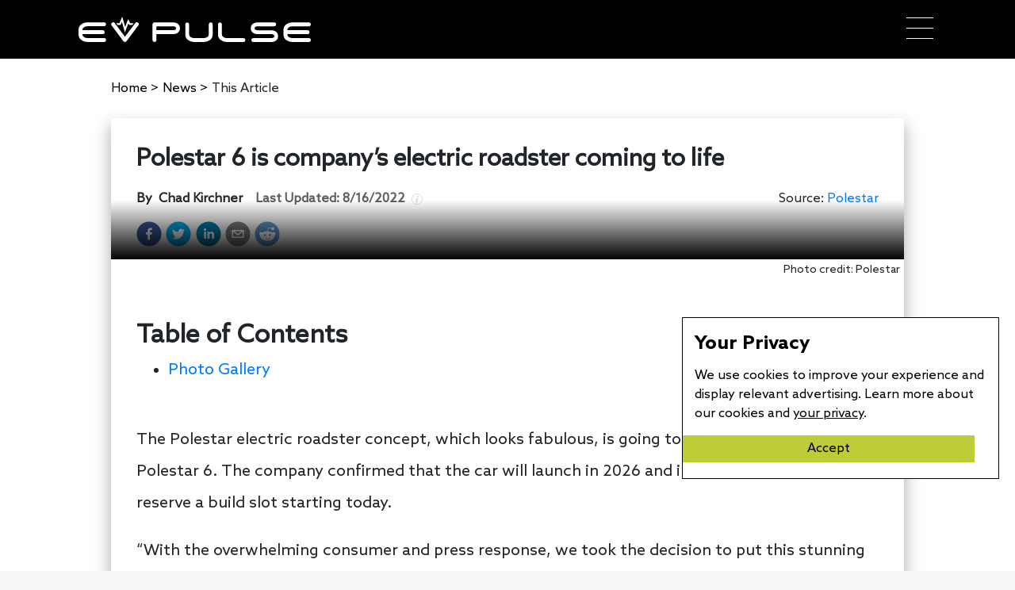

--- FILE ---
content_type: text/html; charset=utf-8
request_url: https://www.evpulse.com/news/polestar-6-is-companys-electric-roadster-coming-to-life
body_size: 16235
content:
<!DOCTYPE html><html lang="en-us"><head><meta name="viewport" content="width=device-width"/><meta charSet="utf-8"/><script type="application/ld+json">{"@context":"http://schema.org","@type":"NewsArticle","headline":"Polestar 6 is company&#8217;s electric roadster coming to life","url":"https://www.evpulse.com/news/polestar-6-is-companys-electric-roadster-coming-to-life","thumbnailUrl":"https://evpulsecms.com/wp-content/uploads/2022/08/656745_20220816_Polestar_electric_roadster_concept-scaled.jpg","datePublished":"2022-08-16T08:55:57","articleSection":"News","creator":["Chad Kirchner"]}</script><title>Polestar 6 is company’s electric roadster coming to life - EV Pulse</title><meta property="og:url" content="https://www.evpulse.com/news/polestar-6-is-companys-electric-roadster-coming-to-life"/><meta property="og:image" content="https://evpulsecms.com/wp-content/uploads/2022/08/656745_20220816_Polestar_electric_roadster_concept-scaled.jpg"/><meta property="og:title" content="Polestar 6 is company’s electric roadster coming to life - EV Pulse"/><meta property="og:description" content="The Polestar electric roadster concept, which looks fabulous, is going to enter production as the Polestar 6. The company confirmed that the car will launch in 2026 and interested customers can reserve a build slot starting today. “With the overwhelming consumer and press response, we took the decision to put this stunning roadster into production […]"/><meta name="description" content="The Polestar electric roadster concept, which looks fabulous, is going to enter production as the Polestar 6. The company confirmed that the car will launch in 2026 and interested customers can reserve a build slot starting today. “With the overwhelming consumer and press response, we took the decision to put this stunning roadster into production […]"/><meta property="og:type" content="article"/><meta name="ir-site-verification-token" value="548584561"/><meta name="author" content="Chad Kirchner"/><meta property="og:published_time" content="2022-08-16T08:55:57"/><meta property="article:published_time" content="2022-08-16T08:55:57"/><link rel="preload" as="image" imagesrcset="/_next/image?url=https%3A%2F%2Fevpulsecms.com%2Fwp-content%2Fuploads%2F2022%2F08%2F656745_20220816_Polestar_electric_roadster_concept-scaled.jpg&amp;w=640&amp;q=75 640w, /_next/image?url=https%3A%2F%2Fevpulsecms.com%2Fwp-content%2Fuploads%2F2022%2F08%2F656745_20220816_Polestar_electric_roadster_concept-scaled.jpg&amp;w=750&amp;q=75 750w, /_next/image?url=https%3A%2F%2Fevpulsecms.com%2Fwp-content%2Fuploads%2F2022%2F08%2F656745_20220816_Polestar_electric_roadster_concept-scaled.jpg&amp;w=828&amp;q=75 828w, /_next/image?url=https%3A%2F%2Fevpulsecms.com%2Fwp-content%2Fuploads%2F2022%2F08%2F656745_20220816_Polestar_electric_roadster_concept-scaled.jpg&amp;w=1080&amp;q=75 1080w, /_next/image?url=https%3A%2F%2Fevpulsecms.com%2Fwp-content%2Fuploads%2F2022%2F08%2F656745_20220816_Polestar_electric_roadster_concept-scaled.jpg&amp;w=1200&amp;q=75 1200w, /_next/image?url=https%3A%2F%2Fevpulsecms.com%2Fwp-content%2Fuploads%2F2022%2F08%2F656745_20220816_Polestar_electric_roadster_concept-scaled.jpg&amp;w=1920&amp;q=75 1920w, /_next/image?url=https%3A%2F%2Fevpulsecms.com%2Fwp-content%2Fuploads%2F2022%2F08%2F656745_20220816_Polestar_electric_roadster_concept-scaled.jpg&amp;w=2048&amp;q=75 2048w, /_next/image?url=https%3A%2F%2Fevpulsecms.com%2Fwp-content%2Fuploads%2F2022%2F08%2F656745_20220816_Polestar_electric_roadster_concept-scaled.jpg&amp;w=3840&amp;q=75 3840w" imagesizes="100vw"/><meta name="next-head-count" content="15"/><meta http-equiv="content-language" content="en-us"/><link rel="shortcut icon" href="/static/favicon.ico"/><script type="application/ld+json">{"@context":"http://schema.org","@type":"Organization","name":"EV Pulse","url":"https://www.evpulse.com","address":"525 Wall Street, Suite B, Tiffin, OH 44883","sameAs":["https://facebook.com/EVPulseOnline","https://instagram.com/EVPulseOnline","https://twitter.com/EVPulseOnline","https://linkedin.com/company/evpulse"]}</script><script>
              (function(w,d,s,l,i){w[l]=w[l]||[];w[l].push({'gtm.start':
              new Date().getTime(),event:'gtm.js'});var f=d.getElementsByTagName(s)[0],
              j=d.createElement(s),dl=l!='dataLayer'?'&l='+l:'';j.async=true;j.src=
              'https://www.googletagmanager.com/gtm.js?id='+i+dl;f.parentNode.insertBefore(j,f);
              })(window,document,'script','dataLayer','GTM-MN2XGG4');</script><script async="" src="https://www.googletagmanager.com/gtag/js?id=G-8W99TD91ZS"></script><script>
                window.dataLayer = window.dataLayer || [];
                function gtag(){dataLayer.push(arguments);}
                gtag('js', new Date());
                gtag('config', 'G-8W99TD91ZS');
              </script><script async="" src="https://www.googletagmanager.com/gtag/js?id=UA-156956140-13"></script><script>
                window.dataLayer = window.dataLayer || [];
                function gtag(){dataLayer.push(arguments);}
                gtag('js', new Date());
                gtag('config', 'UA-156956140-13', {
                  page_path: window.location.pathname,
                });
              </script><script type="text/javascript">(function(c,l,a,r,i,t,y){
                  c[a]=c[a]||function(){(c[a].q=c[a].q||[]).push(arguments)};
                  t=l.createElement(r);t.async=1;t.src="https://www.clarity.ms/tag/"+i+"?ref=bwt";
                  y=l.getElementsByTagName(r)[0];y.parentNode.insertBefore(t,y);
                  })(window, document, "clarity", "script", "4agj07zka9");</script><script async="" src="https://pagead2.googlesyndication.com/pagead/js/adsbygoogle.js?client=ca-pub-6351707306159921" crossorigin="anonymous"></script><link rel="preload" href="/_next/static/css/4fabc9c2b97cb5e6.css" as="style"/><link rel="stylesheet" href="/_next/static/css/4fabc9c2b97cb5e6.css" data-n-g=""/><link rel="preload" href="/_next/static/css/43a2917da9a213b1.css" as="style"/><link rel="stylesheet" href="/_next/static/css/43a2917da9a213b1.css" data-n-p=""/><noscript data-n-css=""></noscript><script defer="" nomodule="" src="/_next/static/chunks/polyfills-5cd94c89d3acac5f.js"></script><script src="/_next/static/chunks/webpack-86f4a85e96be4511.js" defer=""></script><script src="/_next/static/chunks/framework-55acf5cd01e72c64.js" defer=""></script><script src="/_next/static/chunks/main-9216afc085cd04e9.js" defer=""></script><script src="/_next/static/chunks/pages/_app-553e3ce083afa05a.js" defer=""></script><script src="/_next/static/chunks/8913-4be116aadee55d90.js" defer=""></script><script src="/_next/static/chunks/5675-36f7e75508dfac0d.js" defer=""></script><script src="/_next/static/chunks/3920-7bbf516e51502c47.js" defer=""></script><script src="/_next/static/chunks/8462-b8645d0823515015.js" defer=""></script><script src="/_next/static/chunks/9567-957744d5e411b004.js" defer=""></script><script src="/_next/static/chunks/9839-ee0f2bb37066dff1.js" defer=""></script><script src="/_next/static/chunks/pages/news/%5Barticle%5D-184516ca4ddbc2b6.js" defer=""></script><script src="/_next/static/X5Dpsi8p4ZV4pK_uw41f7/_buildManifest.js" defer=""></script><script src="/_next/static/X5Dpsi8p4ZV4pK_uw41f7/_ssgManifest.js" defer=""></script><script src="/_next/static/X5Dpsi8p4ZV4pK_uw41f7/_middlewareManifest.js" defer=""></script></head><body><noscript><iframe src="https://www.googletagmanager.com/ns.html?id=GTM-MN2XGG4" height="0" width="0" style="display:none;visibility:hidden"></iframe></noscript><div id="__next" data-reactroot=""><div class="nav-bar"><div class="nav-brand"><a class="nav-logo-brand" href="/"><svg xmlns="http://www.w3.org/2000/svg" max-width="292.66%" height="31.898" viewBox="0 0 292.668 31.898" fill="#fff"><g transform="translate(0.005)"><g transform="translate(-0.005 7.129)"><path class="a" d="M160.31,502.133a9.171,9.171,0,0,1-3.353-7.283v-4.936a9.18,9.18,0,0,1,3.353-7.287,13.306,13.306,0,0,1,8.5-2.589H189.1a2.47,2.47,0,1,1,0,4.936H168.81a8.545,8.545,0,0,0-5.386,1.482,4.217,4.217,0,0,0-1.526,3.454h25.55a2.47,2.47,0,1,1,0,4.941H161.9a4.217,4.217,0,0,0,1.526,3.454,8.544,8.544,0,0,0,5.386,1.482H189.1a2.47,2.47,0,1,1,0,4.936H168.81a13.229,13.229,0,0,1-8.5-2.589Z" transform="translate(-156.955 -480.033)"></path><path class="a" d="M284.056,480.529a2.461,2.461,0,0,1,.485,3.454l-14.853,19.754a2.47,2.47,0,0,1-3.948,0l-14.813-19.749a2.476,2.476,0,1,1,3.97-2.96l12.837,17.12,12.881-17.125a2.466,2.466,0,0,1,3.454-.49Z" transform="translate(-209.2 -480.032)"></path></g><path class="a" d="M118.623,19.683,114.869,6.56,113.22,10.4h-3.882L107.71,8.192h4.058L115.289,0l3.666,12.819,3.758-9.555,2.722,4.927h4.208L127.989,10.4h-3.855l-1.085-1.963Z" transform="translate(-60.199)"></path><g transform="translate(93.234 7.186)"><path class="a" d="M402.926,487.589a6.921,6.921,0,0,1-2.545,5.47,9.657,9.657,0,0,1-6.176,1.914H373.261v7.406a2.47,2.47,0,0,1-4.941,0V482.626a2.47,2.47,0,0,1,2.47-2.466h23.415a9.622,9.622,0,0,1,6.176,1.91,6.921,6.921,0,0,1,2.545,5.519Zm-5.633,1.641a2.3,2.3,0,0,0,0-3.331,5.031,5.031,0,0,0-3.088-.8H373.261v4.936h20.945A5.11,5.11,0,0,0,397.293,489.23Z" transform="translate(-368.32 -480.16)"></path><path class="a" d="M493.923,480.16a2.47,2.47,0,0,1,2.47,2.466v12.352a9.18,9.18,0,0,1-3.348,7.283,13.314,13.314,0,0,1-8.5,2.589h-10.9a13.221,13.221,0,0,1-8.5-2.589,9.171,9.171,0,0,1-3.353-7.283V482.626a2.47,2.47,0,0,1,4.936,0v12.352a4.23,4.23,0,0,0,1.526,3.454,8.545,8.545,0,0,0,5.386,1.482h10.9a8.536,8.536,0,0,0,5.386-1.482,4.217,4.217,0,0,0,1.526-3.454V482.626A2.47,2.47,0,0,1,493.923,480.16Z" transform="translate(-420.555 -480.16)"></path><path class="a" d="M555.257,495.094V482.742a2.47,2.47,0,0,1,4.936,0v12.352a4.217,4.217,0,0,0,1.526,3.454,8.545,8.545,0,0,0,5.386,1.482H587.4a2.47,2.47,0,0,1,0,4.936H567.106a13.229,13.229,0,0,1-8.5-2.589,9.167,9.167,0,0,1-3.348-7.283Z" transform="translate(-472.793 -480.281)"></path><path class="a" d="M648.718,487.617a6.921,6.921,0,0,1,2.536-5.5,9.656,9.656,0,0,1,6.176-1.91H678.4a2.47,2.47,0,0,1,0,4.936H657.444a5.131,5.131,0,0,0-3.088.8,2.307,2.307,0,0,0,0,3.331,5,5,0,0,0,3.088.807H674.6a9.6,9.6,0,0,1,6.176,1.91,7.217,7.217,0,0,1,0,10.988A9.657,9.657,0,0,1,674.6,504.9h-22.59a2.47,2.47,0,1,1,0-4.941H674.6a5.055,5.055,0,0,0,3.088-.8,2.3,2.3,0,0,0,0-3.33,5,5,0,0,0-3.088-.8H657.444a9.606,9.606,0,0,1-6.176-1.914,6.921,6.921,0,0,1-2.55-5.492Z" transform="translate(-525.026 -480.188)"></path><path class="a" d="M745.53,502.256a9.171,9.171,0,0,1-3.353-7.283v-4.941a9.175,9.175,0,0,1,3.353-7.283,13.306,13.306,0,0,1,8.5-2.589h20.292a2.47,2.47,0,0,1,0,4.936H754.031a8.545,8.545,0,0,0-5.386,1.482,4.217,4.217,0,0,0-1.526,3.454h25.55a2.47,2.47,0,1,1,0,4.941h-25.55a4.217,4.217,0,0,0,1.526,3.454,8.544,8.544,0,0,0,5.386,1.482h20.292a2.47,2.47,0,0,1,0,4.936H754.031a13.229,13.229,0,0,1-8.5-2.589Z" transform="translate(-577.258 -480.16)"></path></g></g></svg></a><div class="mobile"><div><div class="bm-overlay" style="position:fixed;z-index:1000;width:100%;height:100%;background:rgba(0, 0, 0, 0.3);opacity:0;-moz-transform:translate3d(100%, 0, 0);-ms-transform:translate3d(100%, 0, 0);-o-transform:translate3d(100%, 0, 0);-webkit-transform:translate3d(100%, 0, 0);transform:translate3d(100%, 0, 0);transition:opacity 0.3s, transform 0s 0.3s"></div><div><div class="bm-burger-button" style="z-index:1000"><button id="react-burger-menu-btn" style="position:absolute;left:0;top:0;z-index:1;width:100%;height:100%;margin:0;padding:0;border:none;font-size:0;background:transparent;cursor:pointer">Open Menu</button><span><span class="bm-burger-bars" style="position:absolute;height:20%;left:0;right:0;top:0%;opacity:1"></span><span class="bm-burger-bars" style="position:absolute;height:20%;left:0;right:0;top:40%;opacity:1"></span><span class="bm-burger-bars" style="position:absolute;height:20%;left:0;right:0;top:80%;opacity:1"></span></span></div></div><div id="" class="bm-menu-wrap" style="position:fixed;right:0;z-index:1100;width:300px;height:100%;-moz-transform:translate3d(100%, 0, 0);-ms-transform:translate3d(100%, 0, 0);-o-transform:translate3d(100%, 0, 0);-webkit-transform:translate3d(100%, 0, 0);transform:translate3d(100%, 0, 0);transition:all 0.5s" aria-hidden="true"><div class="bm-menu" style="height:100%;box-sizing:border-box;overflow:auto"><nav class="bm-item-list" style="height:100%"><div class="bm-item" style="display:block" tabindex="-1"><a class="menu-item bm-item" href="/">Home</a></div><div class="bm-item" style="display:block" tabindex="-1"><a class="menu-item bm-item" href="/news">News</a></div><div class="bm-item sub-menu-items" style="display:block" tabindex="-1"><div><a class="sub-menu-item sub-bm-item" href="/events">Events</a></div><div><a class="sub-menu-item sub-bm-item" href="/manufacturers">Manufacturers</a></div><div id="hamburger-sub-menu" style="height:35px;display:flex;flex-direction:column;justify-content:center"><div class="hamburger-dropdown"><button id="hamburger-sub-menu" class="nav-burger-button"><a id="hamburger-sub-menu" class="sub-menu-item sub-bm-item ">Articles</a><div class="nav-burger-menu-arrow"><svg version="1.1" id="hamburger-sub-menu" xmlns="http://www.w3.org/2000/svg" x="0px" y="0px" viewBox="0 0 330.002 330.002" width="12px" height="12px"><path fill="currentColor" id="hamburger-sub-menu" d="M329.155,100.036c-2.108-6.011-7.784-10.035-14.154-10.035h-300c-6.371,0-12.046,4.024-14.154,10.035 c-2.109,6.011-0.19,12.699,4.784,16.678l150.004,120c2.739,2.191,6.055,3.287,9.37,3.287c3.316,0,6.631-1.096,9.371-3.287 l149.996-120C329.346,112.734,331.264,106.047,329.155,100.036z"></path><g></g><g></g><g></g><g></g><g></g><g></g><g></g><g></g><g></g><g></g><g></g><g></g><g></g><g></g><g></g></svg></div></button></div></div></div><div class="bm-item" style="display:block" tabindex="-1"><a class="menu-item bm-item" href="/pulse">The Pulse</a></div><div class="bm-item" style="display:block" tabindex="-1"><a class="menu-item bm-item" href="/about">About</a></div><div class="bm-item sub-menu-items" style="display:block" tabindex="-1"><div><a class="sub-menu-item sub-bm-item" href="/authors">Authors</a></div><div><a class="sub-menu-item sub-bm-item">Contact</a></div></div><div class="bm-item" style="display:block" tabindex="-1"><button class="nav-burger-button"><a class="menu-item bm-item bottom-menu-item false" href="/newsletter">Newsletter</a></button></div></nav></div><div><div class="bm-cross-button" style="position:absolute;width:24px;height:24px;right:8px;top:8px"><button id="react-burger-cross-btn" style="position:absolute;left:0;top:0;z-index:1;width:100%;height:100%;margin:0;padding:0;border:none;font-size:0;background:transparent;cursor:pointer" tabindex="-1">Close Menu</button><span style="position:absolute;top:6px;right:14px"><span class="bm-cross" style="position:absolute;width:3px;height:14px;transform:rotate(45deg)"></span><span class="bm-cross" style="position:absolute;width:3px;height:14px;transform:rotate(-45deg)"></span></span></div></div></div></div></div><div class="desktop-nav"><div><div class="menu-sub-wrap"><a style="margin-top:-13px" class="menu-item" href="/">Home</a></div></div><div class="menu-sub-wrap"><div class="nav-dropdown-button"><a class="menu-item news">News</a><div class="nav-arrow" id="news-menu"><svg version="1.1" id="news-menu" xmlns="http://www.w3.org/2000/svg" x="0px" y="0px" viewBox="0 0 330.002 330.002" width="12px" height="12px"><path fill="currentColor" id="news-menu" d="M329.155,100.036c-2.108-6.011-7.784-10.035-14.154-10.035h-300c-6.371,0-12.046,4.024-14.154,10.035 c-2.109,6.011-0.19,12.699,4.784,16.678l150.004,120c2.739,2.191,6.055,3.287,9.37,3.287c3.316,0,6.631-1.096,9.371-3.287 l149.996-120C329.346,112.734,331.264,106.047,329.155,100.036z"></path><g></g><g></g><g></g><g></g><g></g><g></g><g></g><g></g><g></g><g></g><g></g><g></g><g></g><g></g><g></g></svg></div></div></div><div><div class="menu-sub-wrap"><a style="margin-top:-13px" class="menu-item" href="/pulse">The Pulse</a></div></div><div class="menu-sub-wrap"><div class="nav-dropdown-button"><a class="menu-item news">About</a><div class="nav-arrow" id="about-menu"><svg version="1.1" id="about-menu" xmlns="http://www.w3.org/2000/svg" x="0px" y="0px" viewBox="0 0 330.002 330.002" width="12px" height="12px"><path fill="currentColor" id="about-menu" d="M329.155,100.036c-2.108-6.011-7.784-10.035-14.154-10.035h-300c-6.371,0-12.046,4.024-14.154,10.035 c-2.109,6.011-0.19,12.699,4.784,16.678l150.004,120c2.739,2.191,6.055,3.287,9.37,3.287c3.316,0,6.631-1.096,9.371-3.287 l149.996-120C329.346,112.734,331.264,106.047,329.155,100.036z"></path><g></g><g></g><g></g><g></g><g></g><g></g><g></g><g></g><g></g><g></g><g></g><g></g><g></g><g></g><g></g></svg></div></div></div><div class="menu-sub-wrap"><button class="no-width-body-button-container"><a style="margin-bottom:-9px" class="no-width-body-button" href="/newsletter">Newsletter</a></button></div></div></div></div><div style="height:100%;width:100%;background-color:white"><div class="blog-post-page"><div class="back-button-group"><div class="article-crumbs"><div class="back-button"><a href="/">Home <!-- --> &gt; </a></div><div class="back-button"><a>News<!-- --> <!-- --> &gt; </a></div>This Article</div></div><div class="blog-wrap"><div class="blog-post"><h1 class="blog-title">Polestar 6 is company&#8217;s electric roadster coming to life</h1><div class="blog-author-date-wrap"><div style="display:flex;flex-direction:row"><div class="multi-authors"><div class="funky-spacing"><div class="d-flex"><div class="">By  </div><div class="authors">Chad Kirchner</div></div><div class="date"><div class="Tooltip_container__wlS_W"><div class="Tooltip_childrenWrapper__lDGzS">Last Updated: <time dateTime="2022-08-16">8/16/2022</time><div class="Tooltip_infoIconWrapper__pKPbF"><span style="box-sizing:border-box;display:inline-block;overflow:hidden;width:initial;height:initial;background:none;opacity:1;border:0;margin:0;padding:0;position:relative;max-width:100%"><span style="box-sizing:border-box;display:block;width:initial;height:initial;background:none;opacity:1;border:0;margin:0;padding:0;max-width:100%"><img style="display:block;max-width:100%;width:initial;height:initial;background:none;opacity:1;border:0;margin:0;padding:0" alt="" aria-hidden="true" src="data:image/svg+xml,%3csvg%20xmlns=%27http://www.w3.org/2000/svg%27%20version=%271.1%27%20width=%2714%27%20height=%2714%27/%3e"/></span><img src="[data-uri]" decoding="async" data-nimg="intrinsic" style="position:absolute;top:0;left:0;bottom:0;right:0;box-sizing:border-box;padding:0;border:none;margin:auto;display:block;width:0;height:0;min-width:100%;max-width:100%;min-height:100%;max-height:100%"/></span></div></div></div></div></div></div></div><div class="blog-source"><div class="source-link">Source:<a style="padding-left:4px" class="" target="_blank" href="https://media.polestar.com/us/en/media/pressreleases/656821/photos">Polestar</a></div></div></div><div class="social-share-wrap"><div class="share-count-wrap"><button aria-label="facebook" class="react-share__ShareButton fb-buttons" style="background-color:transparent;border:none;padding:0;font:inherit;color:inherit;cursor:pointer"><svg viewBox="0 0 64 64" width="32" height="32"><circle cx="32" cy="32" r="31" fill="#3b5998"></circle><path d="M34.1,47V33.3h4.6l0.7-5.3h-5.3v-3.4c0-1.5,0.4-2.6,2.6-2.6l2.8,0v-4.8c-0.5-0.1-2.2-0.2-4.1-0.2 c-4.1,0-6.9,2.5-6.9,7V28H24v5.3h4.6V47H34.1z" fill="white"></path></svg></button></div><div class="share-count-wrap"><button quote="Polestar 6 is company’s electric roadster coming to life" aria-label="twitter" class="react-share__ShareButton fb-buttons" style="background-color:transparent;border:none;padding:0;font:inherit;color:inherit;cursor:pointer"><svg viewBox="0 0 64 64" width="32" height="32"><circle cx="32" cy="32" r="31" fill="#00aced"></circle><path d="M48,22.1c-1.2,0.5-2.4,0.9-3.8,1c1.4-0.8,2.4-2.1,2.9-3.6c-1.3,0.8-2.7,1.3-4.2,1.6 C41.7,19.8,40,19,38.2,19c-3.6,0-6.6,2.9-6.6,6.6c0,0.5,0.1,1,0.2,1.5c-5.5-0.3-10.3-2.9-13.5-6.9c-0.6,1-0.9,2.1-0.9,3.3 c0,2.3,1.2,4.3,2.9,5.5c-1.1,0-2.1-0.3-3-0.8c0,0,0,0.1,0,0.1c0,3.2,2.3,5.8,5.3,6.4c-0.6,0.1-1.1,0.2-1.7,0.2c-0.4,0-0.8,0-1.2-0.1 c0.8,2.6,3.3,4.5,6.1,4.6c-2.2,1.8-5.1,2.8-8.2,2.8c-0.5,0-1.1,0-1.6-0.1c2.9,1.9,6.4,2.9,10.1,2.9c12.1,0,18.7-10,18.7-18.7 c0-0.3,0-0.6,0-0.8C46,24.5,47.1,23.4,48,22.1z" fill="white"></path></svg></button></div><div class="share-count-wrap"><button quote="Polestar 6 is company’s electric roadster coming to life" aria-label="linkedin" class="react-share__ShareButton fb-buttons" style="background-color:transparent;border:none;padding:0;font:inherit;color:inherit;cursor:pointer"><svg viewBox="0 0 64 64" width="32" height="32"><circle cx="32" cy="32" r="31" fill="#007fb1"></circle><path d="M20.4,44h5.4V26.6h-5.4V44z M23.1,18c-1.7,0-3.1,1.4-3.1,3.1c0,1.7,1.4,3.1,3.1,3.1 c1.7,0,3.1-1.4,3.1-3.1C26.2,19.4,24.8,18,23.1,18z M39.5,26.2c-2.6,0-4.4,1.4-5.1,2.8h-0.1v-2.4h-5.2V44h5.4v-8.6 c0-2.3,0.4-4.5,3.2-4.5c2.8,0,2.8,2.6,2.8,4.6V44H46v-9.5C46,29.8,45,26.2,39.5,26.2z" fill="white"></path></svg></button></div><div class="share-count-wrap"><button quote="Polestar 6 is company’s electric roadster coming to life" aria-label="email" class="react-share__ShareButton fb-buttons" style="background-color:transparent;border:none;padding:0;font:inherit;color:inherit;cursor:pointer"><svg viewBox="0 0 64 64" width="32" height="32"><circle cx="32" cy="32" r="31" fill="#7f7f7f"></circle><path d="M17,22v20h30V22H17z M41.1,25L32,32.1L22.9,25H41.1z M20,39V26.6l12,9.3l12-9.3V39H20z" fill="white"></path></svg></button></div><div class="share-count-wrap"><button quote="Polestar 6 is company’s electric roadster coming to life" aria-label="reddit" class="react-share__ShareButton fb-buttons" style="background-color:transparent;border:none;padding:0;font:inherit;color:inherit;cursor:pointer"><svg viewBox="0 0 64 64" width="32" height="32"><circle cx="32" cy="32" r="31" fill="#5f99cf"></circle><path d="m 52.8165,31.942362 c 0,-2.4803 -2.0264,-4.4965 -4.5169,-4.4965 -1.2155,0 -2.3171,0.4862 -3.128,1.2682 -3.077,-2.0247 -7.2403,-3.3133 -11.8507,-3.4782 l 2.5211,-7.9373 6.8272,1.5997 -0.0102,0.0986 c 0,2.0281 1.6575,3.6771 3.6958,3.6771 2.0366,0 3.6924,-1.649 3.6924,-3.6771 0,-2.0281 -1.6575,-3.6788 -3.6924,-3.6788 -1.564,0 -2.8968,0.9758 -3.4357,2.3443 l -7.3593,-1.7255 c -0.3213,-0.0782 -0.6477,0.1071 -0.748,0.4233 L 32,25.212062 c -4.8246,0.0578 -9.1953,1.3566 -12.41,3.4425 -0.8058,-0.7446 -1.8751,-1.2104 -3.0583,-1.2104 -2.4905,0 -4.5152,2.0179 -4.5152,4.4982 0,1.649 0.9061,3.0787 2.2389,3.8607 -0.0884,0.4794 -0.1462,0.9639 -0.1462,1.4569 0,6.6487 8.1736,12.0581 18.2223,12.0581 10.0487,0 18.224,-5.4094 18.224,-12.0581 0,-0.4658 -0.0493,-0.9248 -0.1275,-1.377 1.4144,-0.7599 2.3885,-2.2304 2.3885,-3.9406 z m -29.2808,3.0872 c 0,-1.4756 1.207,-2.6775 2.6894,-2.6775 1.4824,0 2.6877,1.2019 2.6877,2.6775 0,1.4756 -1.2053,2.6758 -2.6877,2.6758 -1.4824,0 -2.6894,-1.2002 -2.6894,-2.6758 z m 15.4037,7.9373 c -1.3549,1.3481 -3.4816,2.0043 -6.5008,2.0043 l -0.0221,-0.0051 -0.0221,0.0051 c -3.0209,0 -5.1476,-0.6562 -6.5008,-2.0043 -0.2465,-0.2448 -0.2465,-0.6443 0,-0.8891 0.2465,-0.2465 0.6477,-0.2465 0.8942,0 1.105,1.0999 2.9393,1.6337 5.6066,1.6337 l 0.0221,0.0051 0.0221,-0.0051 c 2.6673,0 4.5016,-0.5355 5.6066,-1.6354 0.2465,-0.2465 0.6477,-0.2448 0.8942,0 0.2465,0.2465 0.2465,0.6443 0,0.8908 z m -0.3213,-5.2615 c -1.4824,0 -2.6877,-1.2002 -2.6877,-2.6758 0,-1.4756 1.2053,-2.6775 2.6877,-2.6775 1.4824,0 2.6877,1.2019 2.6877,2.6775 0,1.4756 -1.2053,2.6758 -2.6877,2.6758 z" fill="white"></path></svg></button></div></div></div><div class="blog-post-hero" style="aspect-ratio:2560 / 1920"><span style="box-sizing:border-box;display:block;overflow:hidden;width:initial;height:initial;background:none;opacity:1;border:0;margin:0;padding:0;position:absolute;top:0;left:0;bottom:0;right:0"><img sizes="100vw" srcSet="/_next/image?url=https%3A%2F%2Fevpulsecms.com%2Fwp-content%2Fuploads%2F2022%2F08%2F656745_20220816_Polestar_electric_roadster_concept-scaled.jpg&amp;w=640&amp;q=75 640w, /_next/image?url=https%3A%2F%2Fevpulsecms.com%2Fwp-content%2Fuploads%2F2022%2F08%2F656745_20220816_Polestar_electric_roadster_concept-scaled.jpg&amp;w=750&amp;q=75 750w, /_next/image?url=https%3A%2F%2Fevpulsecms.com%2Fwp-content%2Fuploads%2F2022%2F08%2F656745_20220816_Polestar_electric_roadster_concept-scaled.jpg&amp;w=828&amp;q=75 828w, /_next/image?url=https%3A%2F%2Fevpulsecms.com%2Fwp-content%2Fuploads%2F2022%2F08%2F656745_20220816_Polestar_electric_roadster_concept-scaled.jpg&amp;w=1080&amp;q=75 1080w, /_next/image?url=https%3A%2F%2Fevpulsecms.com%2Fwp-content%2Fuploads%2F2022%2F08%2F656745_20220816_Polestar_electric_roadster_concept-scaled.jpg&amp;w=1200&amp;q=75 1200w, /_next/image?url=https%3A%2F%2Fevpulsecms.com%2Fwp-content%2Fuploads%2F2022%2F08%2F656745_20220816_Polestar_electric_roadster_concept-scaled.jpg&amp;w=1920&amp;q=75 1920w, /_next/image?url=https%3A%2F%2Fevpulsecms.com%2Fwp-content%2Fuploads%2F2022%2F08%2F656745_20220816_Polestar_electric_roadster_concept-scaled.jpg&amp;w=2048&amp;q=75 2048w, /_next/image?url=https%3A%2F%2Fevpulsecms.com%2Fwp-content%2Fuploads%2F2022%2F08%2F656745_20220816_Polestar_electric_roadster_concept-scaled.jpg&amp;w=3840&amp;q=75 3840w" src="/_next/image?url=https%3A%2F%2Fevpulsecms.com%2Fwp-content%2Fuploads%2F2022%2F08%2F656745_20220816_Polestar_electric_roadster_concept-scaled.jpg&amp;w=3840&amp;q=75" decoding="async" data-nimg="fill" style="position:absolute;top:0;left:0;bottom:0;right:0;box-sizing:border-box;padding:0;border:none;margin:auto;display:block;width:0;height:0;min-width:100%;max-width:100%;min-height:100%;max-height:100%;object-fit:cover"/></span><div class="graydient"></div></div><div class="featured-media-caption noskim"><p>Photo credit: Polestar</p>
</div><div class="blog-post"><div class="blog-content"><p>The Polestar electric roadster concept, which looks fabulous, is going to enter production as the Polestar 6. The company confirmed that the car will launch in 2026 and interested customers can reserve a build slot starting today.</p>
<p>“With the overwhelming consumer and press response, we took the decision to put this stunning roadster into production and I am so excited to make it a reality,” says Thomas Ingenlath, Polestar CEO. “Polestar 6 is a perfect combination of powerful electric performance and the thrill of fresh air with the top down.”</p>
<p>The Polestar 6 is a hardtop convertible built on a bonded aluminum platform. It&#8217;ll have an 800-volt electric architecture &#8212; unlike the current Polestar 2 &#8212; and will have up to 884 horsepower and 663 lb-ft of torque. Polestar claims the car will hit 60 mph in 3.2 seconds and reach a top speed of 155 mph.</p>
<p>As with all cars these days, there&#8217;ll be a special launch edition called the &#8216;LA Concept.&#8217; They&#8217;ll have unique blue paint, a light leather interior, and the 21-inch wheels that appeared on the original Polestar O₂ concept.</p>
<p>While 2026 seems like a long way away &#8212; and it is &#8212; the Polestar 6 is likely going to be one of the first all-electric convertibles that you&#8217;ll be able to buy, especially with a premium badge on hood.</p>
<p>It also demonstrates the flexibility of Polestar&#8217;s platform, considering that the 6 will have the same 800-volt architecture, and potential performance, of the upcoming Polestar 5.</p>
<p>If you&#8217;re interested in getting in line, hit up your local Polestar center. We like the idea of electric convertibles, and if it drives half as good as it looks Polestar will have a winner on its hands.</p>
</div><div class="carousel-wrap"><h2>Photo Gallery</h2><div class="slick-slider slick-initialized" dir="ltr"><button type="button" data-role="none" class="slick-arrow slick-prev" style="display:block"> <!-- -->Previous</button><div class="slick-list"><div class="slick-track" style="width:1166.6666666666667%;left:-100%"><div data-index="-3" tabindex="-1" class="slick-slide slick-cloned" aria-hidden="true" style="width:2.857142857142857%"><div><a class="image-link" tabindex="-1" style="width:100%;display:inline-block"><div class="carousel-image" style="background-size:cover;background-position:center;background-image:url(https://evpulsecms.com/wp-content/uploads/2022/08/657014_20220816_Polestar_electric_roadster_concept-scaled.jpg)"></div></a></div></div><div data-index="-2" tabindex="-1" class="slick-slide slick-cloned" aria-hidden="true" style="width:2.857142857142857%"><div><a class="image-link" tabindex="-1" style="width:100%;display:inline-block"><div class="carousel-image" style="background-size:cover;background-position:center;background-image:url(https://evpulsecms.com/wp-content/uploads/2022/08/656733_20220816_Polestar_electric_roadster_concept-scaled.jpg)"></div></a></div></div><div data-index="-1" tabindex="-1" class="slick-slide slick-cloned" aria-hidden="true" style="width:2.857142857142857%"><div><a class="image-link" tabindex="-1" style="width:100%;display:inline-block"><div class="carousel-image" style="background-size:cover;background-position:center;background-image:url(https://evpulsecms.com/wp-content/uploads/2022/08/656737_20220816_Polestar_electric_roadster_concept-scaled.jpg)"></div></a></div></div><div data-index="0" class="slick-slide slick-active slick-current" tabindex="-1" aria-hidden="false" style="outline:none;width:2.857142857142857%"><div><a class="image-link" tabindex="-1" style="width:100%;display:inline-block"><div class="carousel-image" style="background-size:cover;background-position:center;background-image:url(https://evpulsecms.com/wp-content/uploads/2022/08/656739_20220816_Polestar_electric_roadster_concept-scaled.jpg)"></div></a></div></div><div data-index="1" class="slick-slide slick-active" tabindex="-1" aria-hidden="false" style="outline:none;width:2.857142857142857%"><div><a class="image-link" tabindex="-1" style="width:100%;display:inline-block"><div class="carousel-image" style="background-size:cover;background-position:center;background-image:url(https://evpulsecms.com/wp-content/uploads/2022/08/656745_20220816_Polestar_electric_roadster_concept-scaled.jpg)"></div></a></div></div><div data-index="2" class="slick-slide slick-active" tabindex="-1" aria-hidden="false" style="outline:none;width:2.857142857142857%"><div><a class="image-link" tabindex="-1" style="width:100%;display:inline-block"><div class="carousel-image" style="background-size:cover;background-position:center;background-image:url(https://evpulsecms.com/wp-content/uploads/2022/08/656741_20220816_Polestar_electric_roadster_concept-scaled.jpg)"></div></a></div></div><div data-index="3" class="slick-slide" tabindex="-1" aria-hidden="true" style="outline:none;width:2.857142857142857%"><div><a class="image-link" tabindex="-1" style="width:100%;display:inline-block"><div class="carousel-image" style="background-size:cover;background-position:center;background-image:url(https://evpulsecms.com/wp-content/uploads/2022/08/656738_20220816_Polestar_electric_roadster_concept-scaled.jpg)"></div></a></div></div><div data-index="4" class="slick-slide" tabindex="-1" aria-hidden="true" style="outline:none;width:2.857142857142857%"><div><a class="image-link" tabindex="-1" style="width:100%;display:inline-block"><div class="carousel-image" style="background-size:cover;background-position:center;background-image:url(https://evpulsecms.com/wp-content/uploads/2022/08/656740_20220816_Polestar_electric_roadster_concept-scaled.jpg)"></div></a></div></div><div data-index="5" class="slick-slide" tabindex="-1" aria-hidden="true" style="outline:none;width:2.857142857142857%"><div><a class="image-link" tabindex="-1" style="width:100%;display:inline-block"><div class="carousel-image" style="background-size:cover;background-position:center;background-image:url(https://evpulsecms.com/wp-content/uploads/2022/08/656743_20220816_Polestar_electric_roadster_concept-scaled.jpg)"></div></a></div></div><div data-index="6" class="slick-slide" tabindex="-1" aria-hidden="true" style="outline:none;width:2.857142857142857%"><div><a class="image-link" tabindex="-1" style="width:100%;display:inline-block"><div class="carousel-image" style="background-size:cover;background-position:center;background-image:url(https://evpulsecms.com/wp-content/uploads/2022/08/656746_20220816_Polestar_electric_roadster_concept-scaled.jpg)"></div></a></div></div><div data-index="7" class="slick-slide" tabindex="-1" aria-hidden="true" style="outline:none;width:2.857142857142857%"><div><a class="image-link" tabindex="-1" style="width:100%;display:inline-block"><div class="carousel-image" style="background-size:cover;background-position:center;background-image:url(https://evpulsecms.com/wp-content/uploads/2022/08/656742_20220816_Polestar_electric_roadster_concept-scaled.jpg)"></div></a></div></div><div data-index="8" class="slick-slide" tabindex="-1" aria-hidden="true" style="outline:none;width:2.857142857142857%"><div><a class="image-link" tabindex="-1" style="width:100%;display:inline-block"><div class="carousel-image" style="background-size:cover;background-position:center;background-image:url(https://evpulsecms.com/wp-content/uploads/2022/08/656734_20220816_Polestar_electric_roadster_concept-scaled.jpg)"></div></a></div></div><div data-index="9" class="slick-slide" tabindex="-1" aria-hidden="true" style="outline:none;width:2.857142857142857%"><div><a class="image-link" tabindex="-1" style="width:100%;display:inline-block"><div class="carousel-image" style="background-size:cover;background-position:center;background-image:url(https://evpulsecms.com/wp-content/uploads/2022/08/656735_20220816_Polestar_electric_roadster_concept-scaled.jpg)"></div></a></div></div><div data-index="10" class="slick-slide" tabindex="-1" aria-hidden="true" style="outline:none;width:2.857142857142857%"><div><a class="image-link" tabindex="-1" style="width:100%;display:inline-block"><div class="carousel-image" style="background-size:cover;background-position:center;background-image:url(https://evpulsecms.com/wp-content/uploads/2022/08/656731_20220816_Polestar_electric_roadster_concept-scaled.jpg)"></div></a></div></div><div data-index="11" class="slick-slide" tabindex="-1" aria-hidden="true" style="outline:none;width:2.857142857142857%"><div><a class="image-link" tabindex="-1" style="width:100%;display:inline-block"><div class="carousel-image" style="background-size:cover;background-position:center;background-image:url(https://evpulsecms.com/wp-content/uploads/2022/08/656736_20220816_Polestar_electric_roadster_concept-scaled.jpg)"></div></a></div></div><div data-index="12" class="slick-slide" tabindex="-1" aria-hidden="true" style="outline:none;width:2.857142857142857%"><div><a class="image-link" tabindex="-1" style="width:100%;display:inline-block"><div class="carousel-image" style="background-size:cover;background-position:center;background-image:url(https://evpulsecms.com/wp-content/uploads/2022/08/656732_20220816_Polestar_electric_roadster_concept-scaled.jpg)"></div></a></div></div><div data-index="13" class="slick-slide" tabindex="-1" aria-hidden="true" style="outline:none;width:2.857142857142857%"><div><a class="image-link" tabindex="-1" style="width:100%;display:inline-block"><div class="carousel-image" style="background-size:cover;background-position:center;background-image:url(https://evpulsecms.com/wp-content/uploads/2022/08/657014_20220816_Polestar_electric_roadster_concept-scaled.jpg)"></div></a></div></div><div data-index="14" class="slick-slide" tabindex="-1" aria-hidden="true" style="outline:none;width:2.857142857142857%"><div><a class="image-link" tabindex="-1" style="width:100%;display:inline-block"><div class="carousel-image" style="background-size:cover;background-position:center;background-image:url(https://evpulsecms.com/wp-content/uploads/2022/08/656733_20220816_Polestar_electric_roadster_concept-scaled.jpg)"></div></a></div></div><div data-index="15" class="slick-slide" tabindex="-1" aria-hidden="true" style="outline:none;width:2.857142857142857%"><div><a class="image-link" tabindex="-1" style="width:100%;display:inline-block"><div class="carousel-image" style="background-size:cover;background-position:center;background-image:url(https://evpulsecms.com/wp-content/uploads/2022/08/656737_20220816_Polestar_electric_roadster_concept-scaled.jpg)"></div></a></div></div><div data-index="16" tabindex="-1" class="slick-slide slick-cloned" aria-hidden="true" style="width:2.857142857142857%"><div><a class="image-link" tabindex="-1" style="width:100%;display:inline-block"><div class="carousel-image" style="background-size:cover;background-position:center;background-image:url(https://evpulsecms.com/wp-content/uploads/2022/08/656739_20220816_Polestar_electric_roadster_concept-scaled.jpg)"></div></a></div></div><div data-index="17" tabindex="-1" class="slick-slide slick-cloned" aria-hidden="true" style="width:2.857142857142857%"><div><a class="image-link" tabindex="-1" style="width:100%;display:inline-block"><div class="carousel-image" style="background-size:cover;background-position:center;background-image:url(https://evpulsecms.com/wp-content/uploads/2022/08/656745_20220816_Polestar_electric_roadster_concept-scaled.jpg)"></div></a></div></div><div data-index="18" tabindex="-1" class="slick-slide slick-cloned" aria-hidden="true" style="width:2.857142857142857%"><div><a class="image-link" tabindex="-1" style="width:100%;display:inline-block"><div class="carousel-image" style="background-size:cover;background-position:center;background-image:url(https://evpulsecms.com/wp-content/uploads/2022/08/656741_20220816_Polestar_electric_roadster_concept-scaled.jpg)"></div></a></div></div><div data-index="19" tabindex="-1" class="slick-slide slick-cloned" aria-hidden="true" style="width:2.857142857142857%"><div><a class="image-link" tabindex="-1" style="width:100%;display:inline-block"><div class="carousel-image" style="background-size:cover;background-position:center;background-image:url(https://evpulsecms.com/wp-content/uploads/2022/08/656738_20220816_Polestar_electric_roadster_concept-scaled.jpg)"></div></a></div></div><div data-index="20" tabindex="-1" class="slick-slide slick-cloned" aria-hidden="true" style="width:2.857142857142857%"><div><a class="image-link" tabindex="-1" style="width:100%;display:inline-block"><div class="carousel-image" style="background-size:cover;background-position:center;background-image:url(https://evpulsecms.com/wp-content/uploads/2022/08/656740_20220816_Polestar_electric_roadster_concept-scaled.jpg)"></div></a></div></div><div data-index="21" tabindex="-1" class="slick-slide slick-cloned" aria-hidden="true" style="width:2.857142857142857%"><div><a class="image-link" tabindex="-1" style="width:100%;display:inline-block"><div class="carousel-image" style="background-size:cover;background-position:center;background-image:url(https://evpulsecms.com/wp-content/uploads/2022/08/656743_20220816_Polestar_electric_roadster_concept-scaled.jpg)"></div></a></div></div><div data-index="22" tabindex="-1" class="slick-slide slick-cloned" aria-hidden="true" style="width:2.857142857142857%"><div><a class="image-link" tabindex="-1" style="width:100%;display:inline-block"><div class="carousel-image" style="background-size:cover;background-position:center;background-image:url(https://evpulsecms.com/wp-content/uploads/2022/08/656746_20220816_Polestar_electric_roadster_concept-scaled.jpg)"></div></a></div></div><div data-index="23" tabindex="-1" class="slick-slide slick-cloned" aria-hidden="true" style="width:2.857142857142857%"><div><a class="image-link" tabindex="-1" style="width:100%;display:inline-block"><div class="carousel-image" style="background-size:cover;background-position:center;background-image:url(https://evpulsecms.com/wp-content/uploads/2022/08/656742_20220816_Polestar_electric_roadster_concept-scaled.jpg)"></div></a></div></div><div data-index="24" tabindex="-1" class="slick-slide slick-cloned" aria-hidden="true" style="width:2.857142857142857%"><div><a class="image-link" tabindex="-1" style="width:100%;display:inline-block"><div class="carousel-image" style="background-size:cover;background-position:center;background-image:url(https://evpulsecms.com/wp-content/uploads/2022/08/656734_20220816_Polestar_electric_roadster_concept-scaled.jpg)"></div></a></div></div><div data-index="25" tabindex="-1" class="slick-slide slick-cloned" aria-hidden="true" style="width:2.857142857142857%"><div><a class="image-link" tabindex="-1" style="width:100%;display:inline-block"><div class="carousel-image" style="background-size:cover;background-position:center;background-image:url(https://evpulsecms.com/wp-content/uploads/2022/08/656735_20220816_Polestar_electric_roadster_concept-scaled.jpg)"></div></a></div></div><div data-index="26" tabindex="-1" class="slick-slide slick-cloned" aria-hidden="true" style="width:2.857142857142857%"><div><a class="image-link" tabindex="-1" style="width:100%;display:inline-block"><div class="carousel-image" style="background-size:cover;background-position:center;background-image:url(https://evpulsecms.com/wp-content/uploads/2022/08/656731_20220816_Polestar_electric_roadster_concept-scaled.jpg)"></div></a></div></div><div data-index="27" tabindex="-1" class="slick-slide slick-cloned" aria-hidden="true" style="width:2.857142857142857%"><div><a class="image-link" tabindex="-1" style="width:100%;display:inline-block"><div class="carousel-image" style="background-size:cover;background-position:center;background-image:url(https://evpulsecms.com/wp-content/uploads/2022/08/656736_20220816_Polestar_electric_roadster_concept-scaled.jpg)"></div></a></div></div><div data-index="28" tabindex="-1" class="slick-slide slick-cloned" aria-hidden="true" style="width:2.857142857142857%"><div><a class="image-link" tabindex="-1" style="width:100%;display:inline-block"><div class="carousel-image" style="background-size:cover;background-position:center;background-image:url(https://evpulsecms.com/wp-content/uploads/2022/08/656732_20220816_Polestar_electric_roadster_concept-scaled.jpg)"></div></a></div></div><div data-index="29" tabindex="-1" class="slick-slide slick-cloned" aria-hidden="true" style="width:2.857142857142857%"><div><a class="image-link" tabindex="-1" style="width:100%;display:inline-block"><div class="carousel-image" style="background-size:cover;background-position:center;background-image:url(https://evpulsecms.com/wp-content/uploads/2022/08/657014_20220816_Polestar_electric_roadster_concept-scaled.jpg)"></div></a></div></div><div data-index="30" tabindex="-1" class="slick-slide slick-cloned" aria-hidden="true" style="width:2.857142857142857%"><div><a class="image-link" tabindex="-1" style="width:100%;display:inline-block"><div class="carousel-image" style="background-size:cover;background-position:center;background-image:url(https://evpulsecms.com/wp-content/uploads/2022/08/656733_20220816_Polestar_electric_roadster_concept-scaled.jpg)"></div></a></div></div><div data-index="31" tabindex="-1" class="slick-slide slick-cloned" aria-hidden="true" style="width:2.857142857142857%"><div><a class="image-link" tabindex="-1" style="width:100%;display:inline-block"><div class="carousel-image" style="background-size:cover;background-position:center;background-image:url(https://evpulsecms.com/wp-content/uploads/2022/08/656737_20220816_Polestar_electric_roadster_concept-scaled.jpg)"></div></a></div></div></div></div><button type="button" data-role="none" class="slick-arrow slick-next" style="display:block"> <!-- -->Next</button><ul style="display:block" class="slick-dots"><li class="slick-active"><button>1</button></li><li class=""><button>2</button></li><li class=""><button>3</button></li><li class=""><button>4</button></li><li class=""><button>5</button></li><li class=""><button>6</button></li></ul></div></div><div class="blog-author-wrap"><div style="padding-top:4em">Written by <!-- -->Chad Kirchner</div><i style="display:flex;font-size:16px;padding-top:0.5em">Follow Author</i><div class="author-social-links"><a class="author-social-link" target="_blank" href="https://facebook.com/ChadKirchnerMBA"><svg stroke="currentColor" fill="currentColor" stroke-width="0" viewBox="0 0 512 512" color="#007bff" size="33" style="color:#007bff" height="33" width="33" xmlns="http://www.w3.org/2000/svg"><path d="M504 256C504 119 393 8 256 8S8 119 8 256c0 123.78 90.69 226.38 209.25 245V327.69h-63V256h63v-54.64c0-62.15 37-96.48 93.67-96.48 27.14 0 55.52 4.84 55.52 4.84v61h-31.28c-30.8 0-40.41 19.12-40.41 38.73V256h68.78l-11 71.69h-57.78V501C413.31 482.38 504 379.78 504 256z"></path></svg></a><a class="author-social-link" target="_blank" href="https://twitter.com/chadkirchner"><svg stroke="currentColor" fill="currentColor" stroke-width="0" viewBox="0 0 512 512" color="#007bff" size="33" style="color:#007bff" height="33" width="33" xmlns="http://www.w3.org/2000/svg"><path d="M459.37 151.716c.325 4.548.325 9.097.325 13.645 0 138.72-105.583 298.558-298.558 298.558-59.452 0-114.68-17.219-161.137-47.106 8.447.974 16.568 1.299 25.34 1.299 49.055 0 94.213-16.568 130.274-44.832-46.132-.975-84.792-31.188-98.112-72.772 6.498.974 12.995 1.624 19.818 1.624 9.421 0 18.843-1.3 27.614-3.573-48.081-9.747-84.143-51.98-84.143-102.985v-1.299c13.969 7.797 30.214 12.67 47.431 13.319-28.264-18.843-46.781-51.005-46.781-87.391 0-19.492 5.197-37.36 14.294-52.954 51.655 63.675 129.3 105.258 216.365 109.807-1.624-7.797-2.599-15.918-2.599-24.04 0-57.828 46.782-104.934 104.934-104.934 30.213 0 57.502 12.67 76.67 33.137 23.715-4.548 46.456-13.32 66.599-25.34-7.798 24.366-24.366 44.833-46.132 57.827 21.117-2.273 41.584-8.122 60.426-16.243-14.292 20.791-32.161 39.308-52.628 54.253z"></path></svg></a><a class="author-social-link" target="_blank" href="https://instagram.com/thechadkirchner"><svg stroke="currentColor" fill="currentColor" stroke-width="0" viewBox="0 0 448 512" color="#007bff" size="33" style="color:#007bff" height="33" width="33" xmlns="http://www.w3.org/2000/svg"><path d="M224.1 141c-63.6 0-114.9 51.3-114.9 114.9s51.3 114.9 114.9 114.9S339 319.5 339 255.9 287.7 141 224.1 141zm0 189.6c-41.1 0-74.7-33.5-74.7-74.7s33.5-74.7 74.7-74.7 74.7 33.5 74.7 74.7-33.6 74.7-74.7 74.7zm146.4-194.3c0 14.9-12 26.8-26.8 26.8-14.9 0-26.8-12-26.8-26.8s12-26.8 26.8-26.8 26.8 12 26.8 26.8zm76.1 27.2c-1.7-35.9-9.9-67.7-36.2-93.9-26.2-26.2-58-34.4-93.9-36.2-37-2.1-147.9-2.1-184.9 0-35.8 1.7-67.6 9.9-93.9 36.1s-34.4 58-36.2 93.9c-2.1 37-2.1 147.9 0 184.9 1.7 35.9 9.9 67.7 36.2 93.9s58 34.4 93.9 36.2c37 2.1 147.9 2.1 184.9 0 35.9-1.7 67.7-9.9 93.9-36.2 26.2-26.2 34.4-58 36.2-93.9 2.1-37 2.1-147.8 0-184.8zM398.8 388c-7.8 19.6-22.9 34.7-42.6 42.6-29.5 11.7-99.5 9-132.1 9s-102.7 2.6-132.1-9c-19.6-7.8-34.7-22.9-42.6-42.6-11.7-29.5-9-99.5-9-132.1s-2.6-102.7 9-132.1c7.8-19.6 22.9-34.7 42.6-42.6 29.5-11.7 99.5-9 132.1-9s102.7-2.6 132.1 9c19.6 7.8 34.7 22.9 42.6 42.6 11.7 29.5 9 99.5 9 132.1s2.7 102.7-9 132.1z"></path></svg></a><a class="author-social-link" target="_blank" href="https://www.tiktok.com/@chad.kirchner"><svg stroke="currentColor" fill="currentColor" stroke-width="0" role="img" viewBox="0 0 24 24" color="#007bff" size="33" style="color:#007bff" height="33" width="33" xmlns="http://www.w3.org/2000/svg"><title></title><path d="M12.53.02C13.84 0 15.14.01 16.44 0c.08 1.53.63 3.09 1.75 4.17 1.12 1.11 2.7 1.62 4.24 1.79v4.03c-1.44-.05-2.89-.35-4.2-.97-.57-.26-1.1-.59-1.62-.93-.01 2.92.01 5.84-.02 8.75-.08 1.4-.54 2.79-1.35 3.94-1.31 1.92-3.58 3.17-5.91 3.21-1.43.08-2.86-.31-4.08-1.03-2.02-1.19-3.44-3.37-3.65-5.71-.02-.5-.03-1-.01-1.49.18-1.9 1.12-3.72 2.58-4.96 1.66-1.44 3.98-2.13 6.15-1.72.02 1.48-.04 2.96-.04 4.44-.99-.32-2.15-.23-3.02.37-.63.41-1.11 1.04-1.36 1.75-.21.51-.15 1.07-.14 1.61.24 1.64 1.82 3.02 3.5 2.87 1.12-.01 2.19-.66 2.77-1.61.19-.33.4-.67.41-1.06.1-1.79.06-3.57.07-5.36.01-4.03-.01-8.05.02-12.07z"></path></svg></a></div></div></div></div><div class="NewsletterForm_container__G3Gnm undefined"><div class="NewsletterForm_heading__CxUvW undefined">JOIN THE EV PULSE NEWSLETTER</div><div class="NewsletterForm_subheading__m5RdE undefined">Receive weekly updates on each of our electrifying articles.</div><div class="NewsletterForm_inputs__uQG2h"><form method="post" class="af-form-wrapper" accept-charset="UTF-8" action="https://www.aweber.com/scripts/addlead.pl" target="_blank"><div style="display:none"><input type="hidden" name="meta_web_form_id" value="209633830"/><input type="hidden" name="meta_split_id" value=""/><input type="hidden" name="listname" value="awlist6057483"/><input type="hidden" name="redirect" value="https://www.aweber.com/thankyou-coi.htm?m=text" id="redirect_13d172c36252823c27b63ab0d6c1b2f9"/><input type="hidden" name="meta_adtracking" value="EV_Pulse_Weekly_Newsletter_Form_1"/><input type="hidden" name="meta_message" value="1"/><input type="hidden" name="meta_required" value="name (awf_first),name (awf_last),email"/><input type="hidden" name="meta_tooltip" value=""/></div><div id="af-form-209633830" class="af-form"><div id="af-body-209633830" class="af-body af-standards"><div class="af-element"><div class="newsletter-label-section"><label class="previewLabel undefined" for="awf_field-112222785-first">First Name</label></div><div class="af-textWrap"><input type="text" id="awf_field-112222785-first" class="text false" placeholder="First Name" name="name (awf_first)" value=""/></div><div class="af-clear"></div></div><div class="af-element"><div class="newsletter-label-section"><label class="previewLabel undefined" for="awf_field-112222785-last">Last Name</label></div><div class="af-textWrap"><input type="text" id="awf_field-112222785-last" class="text false" placeholder="Last Name" name="name (awf_last)" value=""/></div><div class="af-clear"></div></div><div class="af-element"><div class="newsletter-label-section"><label class="previewLabel undefined" for="awf_field-112222786">Email<!-- --> </label></div><div class="af-textWrap"><input type="text" class="text false" id="awf_field-112222786" placeholder="Email Address" name="email" value=""/></div><div class="af-clear"></div></div><div class="af-element buttonContainer"><input type="submit" name="submit" class="NewsletterForm_submitButton__jYhEh" value="Subscribe" disabled=""/><div class="af-clear"></div></div></div></div><div style="display:none"><img src="https://forms.aweber.com/form/displays.htm?id=TAycbMzMHMwM" alt=""/></div></form></div></div><div class="comments"><div style="margin:1em 0em 4em 0em" shortname="www-evpulse-com" config="[object Object]" id="disqus_thread"></div></div></div></div><div class="footer"><div class="desktop-wrap"><div class="footer-flex"><div><div style="width:50vw;max-width:430px;min-width:250px;margin-bottom:0.5em"><svg xmlns="http://www.w3.org/2000/svg" width="100%" viewBox="0 0 292.668 31.898" fill="#fff"><g transform="translate(0.005)"><g transform="translate(-0.005 7.129)"><path class="a" d="M160.31,502.133a9.171,9.171,0,0,1-3.353-7.283v-4.936a9.18,9.18,0,0,1,3.353-7.287,13.306,13.306,0,0,1,8.5-2.589H189.1a2.47,2.47,0,1,1,0,4.936H168.81a8.545,8.545,0,0,0-5.386,1.482,4.217,4.217,0,0,0-1.526,3.454h25.55a2.47,2.47,0,1,1,0,4.941H161.9a4.217,4.217,0,0,0,1.526,3.454,8.544,8.544,0,0,0,5.386,1.482H189.1a2.47,2.47,0,1,1,0,4.936H168.81a13.229,13.229,0,0,1-8.5-2.589Z" transform="translate(-156.955 -480.033)"></path><path class="a" d="M284.056,480.529a2.461,2.461,0,0,1,.485,3.454l-14.853,19.754a2.47,2.47,0,0,1-3.948,0l-14.813-19.749a2.476,2.476,0,1,1,3.97-2.96l12.837,17.12,12.881-17.125a2.466,2.466,0,0,1,3.454-.49Z" transform="translate(-209.2 -480.032)"></path></g><path class="a" d="M118.623,19.683,114.869,6.56,113.22,10.4h-3.882L107.71,8.192h4.058L115.289,0l3.666,12.819,3.758-9.555,2.722,4.927h4.208L127.989,10.4h-3.855l-1.085-1.963Z" transform="translate(-60.199)"></path><g transform="translate(93.234 7.186)"><path class="a" d="M402.926,487.589a6.921,6.921,0,0,1-2.545,5.47,9.657,9.657,0,0,1-6.176,1.914H373.261v7.406a2.47,2.47,0,0,1-4.941,0V482.626a2.47,2.47,0,0,1,2.47-2.466h23.415a9.622,9.622,0,0,1,6.176,1.91,6.921,6.921,0,0,1,2.545,5.519Zm-5.633,1.641a2.3,2.3,0,0,0,0-3.331,5.031,5.031,0,0,0-3.088-.8H373.261v4.936h20.945A5.11,5.11,0,0,0,397.293,489.23Z" transform="translate(-368.32 -480.16)"></path><path class="a" d="M493.923,480.16a2.47,2.47,0,0,1,2.47,2.466v12.352a9.18,9.18,0,0,1-3.348,7.283,13.314,13.314,0,0,1-8.5,2.589h-10.9a13.221,13.221,0,0,1-8.5-2.589,9.171,9.171,0,0,1-3.353-7.283V482.626a2.47,2.47,0,0,1,4.936,0v12.352a4.23,4.23,0,0,0,1.526,3.454,8.545,8.545,0,0,0,5.386,1.482h10.9a8.536,8.536,0,0,0,5.386-1.482,4.217,4.217,0,0,0,1.526-3.454V482.626A2.47,2.47,0,0,1,493.923,480.16Z" transform="translate(-420.555 -480.16)"></path><path class="a" d="M555.257,495.094V482.742a2.47,2.47,0,0,1,4.936,0v12.352a4.217,4.217,0,0,0,1.526,3.454,8.545,8.545,0,0,0,5.386,1.482H587.4a2.47,2.47,0,0,1,0,4.936H567.106a13.229,13.229,0,0,1-8.5-2.589,9.167,9.167,0,0,1-3.348-7.283Z" transform="translate(-472.793 -480.281)"></path><path class="a" d="M648.718,487.617a6.921,6.921,0,0,1,2.536-5.5,9.656,9.656,0,0,1,6.176-1.91H678.4a2.47,2.47,0,0,1,0,4.936H657.444a5.131,5.131,0,0,0-3.088.8,2.307,2.307,0,0,0,0,3.331,5,5,0,0,0,3.088.807H674.6a9.6,9.6,0,0,1,6.176,1.91,7.217,7.217,0,0,1,0,10.988A9.657,9.657,0,0,1,674.6,504.9h-22.59a2.47,2.47,0,1,1,0-4.941H674.6a5.055,5.055,0,0,0,3.088-.8,2.3,2.3,0,0,0,0-3.33,5,5,0,0,0-3.088-.8H657.444a9.606,9.606,0,0,1-6.176-1.914,6.921,6.921,0,0,1-2.55-5.492Z" transform="translate(-525.026 -480.188)"></path><path class="a" d="M745.53,502.256a9.171,9.171,0,0,1-3.353-7.283v-4.941a9.175,9.175,0,0,1,3.353-7.283,13.306,13.306,0,0,1,8.5-2.589h20.292a2.47,2.47,0,0,1,0,4.936H754.031a8.545,8.545,0,0,0-5.386,1.482,4.217,4.217,0,0,0-1.526,3.454h25.55a2.47,2.47,0,1,1,0,4.941h-25.55a4.217,4.217,0,0,0,1.526,3.454,8.544,8.544,0,0,0,5.386,1.482h20.292a2.47,2.47,0,0,1,0,4.936H754.031a13.229,13.229,0,0,1-8.5-2.589Z" transform="translate(-577.258 -480.16)"></path></g></g></svg></div><div class="social-links"><a href="https://www.instagram.com/evpulseonline/" target="_blank" class="social-link"><svg stroke="currentColor" fill="currentColor" stroke-width="0" viewBox="0 0 448 512" class="social-logo" alt="logo" height="1em" width="1em" xmlns="http://www.w3.org/2000/svg"><path d="M224.1 141c-63.6 0-114.9 51.3-114.9 114.9s51.3 114.9 114.9 114.9S339 319.5 339 255.9 287.7 141 224.1 141zm0 189.6c-41.1 0-74.7-33.5-74.7-74.7s33.5-74.7 74.7-74.7 74.7 33.5 74.7 74.7-33.6 74.7-74.7 74.7zm146.4-194.3c0 14.9-12 26.8-26.8 26.8-14.9 0-26.8-12-26.8-26.8s12-26.8 26.8-26.8 26.8 12 26.8 26.8zm76.1 27.2c-1.7-35.9-9.9-67.7-36.2-93.9-26.2-26.2-58-34.4-93.9-36.2-37-2.1-147.9-2.1-184.9 0-35.8 1.7-67.6 9.9-93.9 36.1s-34.4 58-36.2 93.9c-2.1 37-2.1 147.9 0 184.9 1.7 35.9 9.9 67.7 36.2 93.9s58 34.4 93.9 36.2c37 2.1 147.9 2.1 184.9 0 35.9-1.7 67.7-9.9 93.9-36.2 26.2-26.2 34.4-58 36.2-93.9 2.1-37 2.1-147.8 0-184.8zM398.8 388c-7.8 19.6-22.9 34.7-42.6 42.6-29.5 11.7-99.5 9-132.1 9s-102.7 2.6-132.1-9c-19.6-7.8-34.7-22.9-42.6-42.6-11.7-29.5-9-99.5-9-132.1s-2.6-102.7 9-132.1c7.8-19.6 22.9-34.7 42.6-42.6 29.5-11.7 99.5-9 132.1-9s102.7-2.6 132.1 9c19.6 7.8 34.7 22.9 42.6 42.6 11.7 29.5 9 99.5 9 132.1s2.7 102.7-9 132.1z"></path></svg></a><a href="https://twitter.com/EVPulseOnline" target="_blank" class="social-link"><svg stroke="currentColor" fill="currentColor" stroke-width="0" viewBox="0 0 512 512" class="social-logo" alt="logo" height="1em" width="1em" xmlns="http://www.w3.org/2000/svg"><path d="M459.37 151.716c.325 4.548.325 9.097.325 13.645 0 138.72-105.583 298.558-298.558 298.558-59.452 0-114.68-17.219-161.137-47.106 8.447.974 16.568 1.299 25.34 1.299 49.055 0 94.213-16.568 130.274-44.832-46.132-.975-84.792-31.188-98.112-72.772 6.498.974 12.995 1.624 19.818 1.624 9.421 0 18.843-1.3 27.614-3.573-48.081-9.747-84.143-51.98-84.143-102.985v-1.299c13.969 7.797 30.214 12.67 47.431 13.319-28.264-18.843-46.781-51.005-46.781-87.391 0-19.492 5.197-37.36 14.294-52.954 51.655 63.675 129.3 105.258 216.365 109.807-1.624-7.797-2.599-15.918-2.599-24.04 0-57.828 46.782-104.934 104.934-104.934 30.213 0 57.502 12.67 76.67 33.137 23.715-4.548 46.456-13.32 66.599-25.34-7.798 24.366-24.366 44.833-46.132 57.827 21.117-2.273 41.584-8.122 60.426-16.243-14.292 20.791-32.161 39.308-52.628 54.253z"></path></svg></a><a href="https://www.facebook.com/EVPulseOnline/" target="_blank" class="social-link"><svg stroke="currentColor" fill="currentColor" stroke-width="0" viewBox="0 0 320 512" class="social-logo" alt="logo" height="1em" width="1em" xmlns="http://www.w3.org/2000/svg"><path d="M279.14 288l14.22-92.66h-88.91v-60.13c0-25.35 12.42-50.06 52.24-50.06h40.42V6.26S260.43 0 225.36 0c-73.22 0-121.08 44.38-121.08 124.72v70.62H22.89V288h81.39v224h100.17V288z"></path></svg></a><a href="https://www.tiktok.com/@evpulse" target="_blank" class="social-link"><svg stroke="currentColor" fill="currentColor" stroke-width="0" role="img" viewBox="0 0 24 24" class="social-logo" alt="logo" height="1em" width="1em" xmlns="http://www.w3.org/2000/svg"><title></title><path d="M12.53.02C13.84 0 15.14.01 16.44 0c.08 1.53.63 3.09 1.75 4.17 1.12 1.11 2.7 1.62 4.24 1.79v4.03c-1.44-.05-2.89-.35-4.2-.97-.57-.26-1.1-.59-1.62-.93-.01 2.92.01 5.84-.02 8.75-.08 1.4-.54 2.79-1.35 3.94-1.31 1.92-3.58 3.17-5.91 3.21-1.43.08-2.86-.31-4.08-1.03-2.02-1.19-3.44-3.37-3.65-5.71-.02-.5-.03-1-.01-1.49.18-1.9 1.12-3.72 2.58-4.96 1.66-1.44 3.98-2.13 6.15-1.72.02 1.48-.04 2.96-.04 4.44-.99-.32-2.15-.23-3.02.37-.63.41-1.11 1.04-1.36 1.75-.21.51-.15 1.07-.14 1.61.24 1.64 1.82 3.02 3.5 2.87 1.12-.01 2.19-.66 2.77-1.61.19-.33.4-.67.41-1.06.1-1.79.06-3.57.07-5.36.01-4.03-.01-8.05.02-12.07z"></path></svg></a><a href="https://www.youtube.com/channel/UCCFvAGQioaTHJaOLjp3s4cQ" target="_blank" class="social-link"><svg stroke="currentColor" fill="currentColor" stroke-width="0" viewBox="0 0 576 512" class="social-logo" alt="logo" height="1em" width="1em" xmlns="http://www.w3.org/2000/svg"><path d="M549.655 124.083c-6.281-23.65-24.787-42.276-48.284-48.597C458.781 64 288 64 288 64S117.22 64 74.629 75.486c-23.497 6.322-42.003 24.947-48.284 48.597-11.412 42.867-11.412 132.305-11.412 132.305s0 89.438 11.412 132.305c6.281 23.65 24.787 41.5 48.284 47.821C117.22 448 288 448 288 448s170.78 0 213.371-11.486c23.497-6.321 42.003-24.171 48.284-47.821 11.412-42.867 11.412-132.305 11.412-132.305s0-89.438-11.412-132.305zm-317.51 213.508V175.185l142.739 81.205-142.739 81.201z"></path></svg></a><a href="https://onetreeplanted.org/" target="_blank" class="social-link"><img class="social-logo" src="/_next/static/images/OneTree-d5d39fee1357f1063d903cb69ceb9e95.png" alt="logo" style="width:3.5em;height:3.5em"/></a></div><a href="/cdn-cgi/l/email-protection#96f0f3f3f2f4f7f5fdd6f3e0e6e3fae5f3b8f5f9fb" class="footer-email"> <!-- --><span class="__cf_email__" data-cfemail="44222121202625272f04213234312837216a272b29">[email&#160;protected]</span><!-- --> </a><div class="email-capture-mobile"><div class="NewsletterForm_container__G3Gnm NewsletterForm_containerAlt__Fqj8x"><div class="NewsletterForm_heading__CxUvW NewsletterForm_white__pfK2W">JOIN THE EV PULSE NEWSLETTER</div><div class="NewsletterForm_subheading__m5RdE NewsletterForm_white__pfK2W">Receive weekly updates on each of our electrifying articles.</div><div class="NewsletterForm_inputs__uQG2h"><form method="post" class="af-form-wrapper" accept-charset="UTF-8" action="https://www.aweber.com/scripts/addlead.pl" target="_blank"><div style="display:none"><input type="hidden" name="meta_web_form_id" value="209633830"/><input type="hidden" name="meta_split_id" value=""/><input type="hidden" name="listname" value="awlist6057483"/><input type="hidden" name="redirect" value="https://www.aweber.com/thankyou-coi.htm?m=text" id="redirect_13d172c36252823c27b63ab0d6c1b2f9"/><input type="hidden" name="meta_adtracking" value="EV_Pulse_Weekly_Newsletter_Form_1"/><input type="hidden" name="meta_message" value="1"/><input type="hidden" name="meta_required" value="name (awf_first),name (awf_last),email"/><input type="hidden" name="meta_tooltip" value=""/></div><div id="af-form-209633830" class="af-form"><div id="af-body-209633830" class="af-body af-standards"><div class="af-element"><div class="newsletter-label-section"><label class="previewLabel alt" for="awf_field-112222785-first">First Name</label></div><div class="af-textWrap"><input type="text" id="awf_field-112222785-first" class="text false" placeholder="First Name" name="name (awf_first)" value=""/></div><div class="af-clear"></div></div><div class="af-element"><div class="newsletter-label-section"><label class="previewLabel alt" for="awf_field-112222785-last">Last Name</label></div><div class="af-textWrap"><input type="text" id="awf_field-112222785-last" class="text false" placeholder="Last Name" name="name (awf_last)" value=""/></div><div class="af-clear"></div></div><div class="af-element"><div class="newsletter-label-section"><label class="previewLabel alt" for="awf_field-112222786">Email<!-- --> </label></div><div class="af-textWrap"><input type="text" class="text false" id="awf_field-112222786" placeholder="Email Address" name="email" value=""/></div><div class="af-clear"></div></div><div class="af-element buttonContainer"><input type="submit" name="submit" class="NewsletterForm_submitButton__jYhEh" value="Subscribe" disabled=""/><div class="af-clear"></div></div></div></div><div style="display:none"><img src="https://forms.aweber.com/form/displays.htm?id=TAycbMzMHMwM" alt=""/></div></form></div></div></div><div class="nav-links"><div class="footer-links-left"><a id="news" class="link pb-2" href="/">News</a><a class="sub-link" href="/events"> <!-- -->Events</a><a class="sub-link" href="/manufacturers"> <!-- -->Manufacturers</a><div class="link-no-click pb-2">Articles</div><a class="sub-link" href="/news/page/1"> <!-- -->News</a><a class="sub-link" href="/reviews/page/1"> <!-- -->Reviews</a><a class="sub-link" href="/opinions/page/1"> <!-- -->Opinions</a><a class="sub-link" href="/how-tos/page/1"> <!-- -->How-Tos</a><a class="sub-link" href="/buying-guides/page/1"> <!-- -->Buying Guides</a><a class="sub-link" href="/features/page/1"> <!-- -->Features</a><a class="sub-link" href="/recommendations/page/1"> <!-- -->Recommendations</a></div><div class="footer-right-column"><div class="footer-page-links"><a id="thePulse" class="link" href="/pulse">The Pulse</a><div class="d-flex flex-column"><a id="about" class="link pb-2" href="/about">About</a><a class="sub-link" href="/authors"> <!-- -->Authors</a><a id="news" class="link">Contact</a></div></div></div></div></div><div class="email-capture-desktop"><div class="NewsletterForm_container__G3Gnm NewsletterForm_containerAlt__Fqj8x"><div class="NewsletterForm_heading__CxUvW NewsletterForm_white__pfK2W">JOIN THE EV PULSE NEWSLETTER</div><div class="NewsletterForm_subheading__m5RdE NewsletterForm_white__pfK2W">Receive weekly updates on each of our electrifying articles.</div><div class="NewsletterForm_inputs__uQG2h"><form method="post" class="af-form-wrapper" accept-charset="UTF-8" action="https://www.aweber.com/scripts/addlead.pl" target="_blank"><div style="display:none"><input type="hidden" name="meta_web_form_id" value="209633830"/><input type="hidden" name="meta_split_id" value=""/><input type="hidden" name="listname" value="awlist6057483"/><input type="hidden" name="redirect" value="https://www.aweber.com/thankyou-coi.htm?m=text" id="redirect_13d172c36252823c27b63ab0d6c1b2f9"/><input type="hidden" name="meta_adtracking" value="EV_Pulse_Weekly_Newsletter_Form_1"/><input type="hidden" name="meta_message" value="1"/><input type="hidden" name="meta_required" value="name (awf_first),name (awf_last),email"/><input type="hidden" name="meta_tooltip" value=""/></div><div id="af-form-209633830" class="af-form"><div id="af-body-209633830" class="af-body af-standards"><div class="af-element"><div class="newsletter-label-section"><label class="previewLabel alt" for="awf_field-112222785-first">First Name</label></div><div class="af-textWrap"><input type="text" id="awf_field-112222785-first" class="text false" placeholder="First Name" name="name (awf_first)" value=""/></div><div class="af-clear"></div></div><div class="af-element"><div class="newsletter-label-section"><label class="previewLabel alt" for="awf_field-112222785-last">Last Name</label></div><div class="af-textWrap"><input type="text" id="awf_field-112222785-last" class="text false" placeholder="Last Name" name="name (awf_last)" value=""/></div><div class="af-clear"></div></div><div class="af-element"><div class="newsletter-label-section"><label class="previewLabel alt" for="awf_field-112222786">Email<!-- --> </label></div><div class="af-textWrap"><input type="text" class="text false" id="awf_field-112222786" placeholder="Email Address" name="email" value=""/></div><div class="af-clear"></div></div><div class="af-element buttonContainer"><input type="submit" name="submit" class="NewsletterForm_submitButton__jYhEh" value="Subscribe" disabled=""/><div class="af-clear"></div></div></div></div><div style="display:none"><img src="https://forms.aweber.com/form/displays.htm?id=TAycbMzMHMwM" alt=""/></div></form></div></div></div></div><div class="footer-vlogo"><svg xmlns="http://www.w3.org/2000/svg" viewBox="0 0 78.44 72.13" width="60"><g fill="#fff"><path d="M76.21 17.29a5.581 5.581 0 0 1 1.11 7.81v.02L43.64 69.9a5.6 5.6 0 0 1-8.95 0L1.11 25.13c-1.85-2.49-1.34-6 1.14-7.85 2.49-1.85 6-1.34 7.85 1.14l29.1 38.81 29.2-38.82a5.586 5.586 0 0 1 7.83-1.11h-.03Z"></path><path d="m38.97 44.62-8.51-29.75-3.74 8.7h-8.8l-3.69-5h9.2L31.41 0l8.31 29.06L48.24 7.4l6.17 11.17h9.54l-3.75 5h-8.74L49 19.12l-10.03 25.5z"></path></g></svg></div><div class="footer-legal">As an Amazon Associate we earn from qualifying purchases</div><div class="footer-legal">©<!-- -->2026<!-- --> All Rights Reserved |<!-- --> <a href="https://wreckedmedia.com/" style="color:#5b5b5b" target="_blank">Wrecked Media Group</a></div><div class="legal-links"><a class="legal-link" href="/policies/master-disclaimer">Master Disclaimer</a><a class="legal-link" href="/policies/privacy-policy">Privacy Policy</a><a class="legal-link" href="/policies/dmca-policy">DMCA Policy</a><a class="legal-link" href="/policies/disclaimer">Disclaimer</a><a class="legal-link" href="/policies/cookie-policy">Cookie Policy</a><a class="legal-link" href="/policies/terms-and-conditions">Terms and Conditions</a></div></div></div></div><script data-cfasync="false" src="/cdn-cgi/scripts/5c5dd728/cloudflare-static/email-decode.min.js"></script><script id="__NEXT_DATA__" type="application/json">{"props":{"pageProps":{"article":{"id":21973,"date":"2022-08-16T08:55:57","date_gmt":"2022-08-16T12:55:57","guid":{"rendered":"http://www.evpulsecms.com/?post_type=news\u0026#038;p=21973"},"modified":"2022-08-16T08:55:57","modified_gmt":"2022-08-16T12:55:57","slug":"polestar-6-is-companys-electric-roadster-coming-to-life","status":"publish","type":"news","link":"https://evpulsecms.com/archives/news/polestar-6-is-companys-electric-roadster-coming-to-life","title":{"rendered":"Polestar 6 is company\u0026#8217;s electric roadster coming to life"},"content":{"rendered":"\u003cp\u003eThe Polestar electric roadster concept, which looks fabulous, is going to enter production as the Polestar 6. The company confirmed that the car will launch in 2026 and interested customers can reserve a build slot starting today.\u003c/p\u003e\n\u003cp\u003e“With the overwhelming consumer and press response, we took the decision to put this stunning roadster into production and I am so excited to make it a reality,” says Thomas Ingenlath, Polestar CEO. “Polestar 6 is a perfect combination of powerful electric performance and the thrill of fresh air with the top down.”\u003c/p\u003e\n\u003cp\u003eThe Polestar 6 is a hardtop convertible built on a bonded aluminum platform. It\u0026#8217;ll have an 800-volt electric architecture \u0026#8212; unlike the current Polestar 2 \u0026#8212; and will have up to 884 horsepower and 663 lb-ft of torque. Polestar claims the car will hit 60 mph in 3.2 seconds and reach a top speed of 155 mph.\u003c/p\u003e\n\u003cp\u003eAs with all cars these days, there\u0026#8217;ll be a special launch edition called the \u0026#8216;LA Concept.\u0026#8217; They\u0026#8217;ll have unique blue paint, a light leather interior, and the 21-inch wheels that appeared on the original Polestar O₂ concept.\u003c/p\u003e\n\u003cp\u003eWhile 2026 seems like a long way away \u0026#8212; and it is \u0026#8212; the Polestar 6 is likely going to be one of the first all-electric convertibles that you\u0026#8217;ll be able to buy, especially with a premium badge on hood.\u003c/p\u003e\n\u003cp\u003eIt also demonstrates the flexibility of Polestar\u0026#8217;s platform, considering that the 6 will have the same 800-volt architecture, and potential performance, of the upcoming Polestar 5.\u003c/p\u003e\n\u003cp\u003eIf you\u0026#8217;re interested in getting in line, hit up your local Polestar center. We like the idea of electric convertibles, and if it drives half as good as it looks Polestar will have a winner on its hands.\u003c/p\u003e\n","protected":false},"excerpt":{"rendered":"\u003cp\u003eThe Polestar electric roadster concept, which looks fabulous, is going to enter production as the Polestar 6. The company confirmed that the car will launch in 2026 and interested customers can reserve a build slot starting today. “With the overwhelming consumer and press response, we took the decision to put this stunning roadster into production [\u0026hellip;]\u003c/p\u003e\n","protected":false},"featured_media":21975,"template":"","meta":[],"tags":[132],"acf":{"featured_video":"","related_articles":false,"top_story":true,"sourceName":"Polestar","sourceUrl":"https://media.polestar.com/us/en/media/pressreleases/656821/photos","publication":[],"author":"Chad Kirchner","author2":"","author3":"","carousel":[{"ID":21974,"id":21974,"title":"656739 20220816 Polestar electric roadster concept","filename":"656739_20220816_Polestar_electric_roadster_concept-scaled.jpg","filesize":144361,"url":"https://evpulsecms.com/wp-content/uploads/2022/08/656739_20220816_Polestar_electric_roadster_concept-scaled.jpg","link":"https://evpulsecms.com/archives/news/polestar-6-is-companys-electric-roadster-coming-to-life/656739_20220816_polestar_electric_roadster_concept","alt":"656739 20220816 Polestar electric roadster concept","author":"2","description":"","caption":"","name":"656739_20220816_polestar_electric_roadster_concept","status":"inherit","uploaded_to":21973,"date":"2022-08-16 12:44:04","modified":"2022-08-16 12:54:37","menu_order":0,"mime_type":"image/jpeg","type":"image","subtype":"jpeg","icon":"https://evpulsecms.com/wp-includes/images/media/default.png","width":2560,"height":1920,"sizes":{"thumbnail":"https://evpulsecms.com/wp-content/uploads/2022/08/656739_20220816_Polestar_electric_roadster_concept-150x150.jpg","thumbnail-width":150,"thumbnail-height":150,"medium":"https://evpulsecms.com/wp-content/uploads/2022/08/656739_20220816_Polestar_electric_roadster_concept-300x225.jpg","medium-width":300,"medium-height":225,"medium_large":"https://evpulsecms.com/wp-content/uploads/2022/08/656739_20220816_Polestar_electric_roadster_concept-768x576.jpg","medium_large-width":580,"medium_large-height":435,"large":"https://evpulsecms.com/wp-content/uploads/2022/08/656739_20220816_Polestar_electric_roadster_concept-1024x768.jpg","large-width":580,"large-height":435,"1536x1536":"https://evpulsecms.com/wp-content/uploads/2022/08/656739_20220816_Polestar_electric_roadster_concept-1536x1152.jpg","1536x1536-width":1536,"1536x1536-height":1152,"2048x2048":"https://evpulsecms.com/wp-content/uploads/2022/08/656739_20220816_Polestar_electric_roadster_concept-2048x1536.jpg","2048x2048-width":2048,"2048x2048-height":1536,"post-thumbnail":"https://evpulsecms.com/wp-content/uploads/2022/08/656739_20220816_Polestar_electric_roadster_concept-1200x900.jpg","post-thumbnail-width":1200,"post-thumbnail-height":900,"twentytwenty-fullscreen":"https://evpulsecms.com/wp-content/uploads/2022/08/656739_20220816_Polestar_electric_roadster_concept-1980x1485.jpg","twentytwenty-fullscreen-width":1980,"twentytwenty-fullscreen-height":1485}},{"ID":21975,"id":21975,"title":"656745 20220816 Polestar electric roadster concept","filename":"656745_20220816_Polestar_electric_roadster_concept-scaled.jpg","filesize":148215,"url":"https://evpulsecms.com/wp-content/uploads/2022/08/656745_20220816_Polestar_electric_roadster_concept-scaled.jpg","link":"https://evpulsecms.com/archives/news/polestar-6-is-companys-electric-roadster-coming-to-life/656745_20220816_polestar_electric_roadster_concept","alt":"656745 20220816 Polestar electric roadster concept","author":"2","description":"","caption":"Photo credit: Polestar","name":"656745_20220816_polestar_electric_roadster_concept","status":"inherit","uploaded_to":21973,"date":"2022-08-16 12:44:39","modified":"2022-08-16 12:55:14","menu_order":0,"mime_type":"image/jpeg","type":"image","subtype":"jpeg","icon":"https://evpulsecms.com/wp-includes/images/media/default.png","width":2560,"height":1920,"sizes":{"thumbnail":"https://evpulsecms.com/wp-content/uploads/2022/08/656745_20220816_Polestar_electric_roadster_concept-150x150.jpg","thumbnail-width":150,"thumbnail-height":150,"medium":"https://evpulsecms.com/wp-content/uploads/2022/08/656745_20220816_Polestar_electric_roadster_concept-300x225.jpg","medium-width":300,"medium-height":225,"medium_large":"https://evpulsecms.com/wp-content/uploads/2022/08/656745_20220816_Polestar_electric_roadster_concept-768x576.jpg","medium_large-width":580,"medium_large-height":435,"large":"https://evpulsecms.com/wp-content/uploads/2022/08/656745_20220816_Polestar_electric_roadster_concept-1024x768.jpg","large-width":580,"large-height":435,"1536x1536":"https://evpulsecms.com/wp-content/uploads/2022/08/656745_20220816_Polestar_electric_roadster_concept-1536x1152.jpg","1536x1536-width":1536,"1536x1536-height":1152,"2048x2048":"https://evpulsecms.com/wp-content/uploads/2022/08/656745_20220816_Polestar_electric_roadster_concept-2048x1536.jpg","2048x2048-width":2048,"2048x2048-height":1536,"post-thumbnail":"https://evpulsecms.com/wp-content/uploads/2022/08/656745_20220816_Polestar_electric_roadster_concept-1200x900.jpg","post-thumbnail-width":1200,"post-thumbnail-height":900,"twentytwenty-fullscreen":"https://evpulsecms.com/wp-content/uploads/2022/08/656745_20220816_Polestar_electric_roadster_concept-1980x1485.jpg","twentytwenty-fullscreen-width":1980,"twentytwenty-fullscreen-height":1485}},{"ID":21976,"id":21976,"title":"656741 20220816 Polestar electric roadster concept","filename":"656741_20220816_Polestar_electric_roadster_concept-scaled.jpg","filesize":178891,"url":"https://evpulsecms.com/wp-content/uploads/2022/08/656741_20220816_Polestar_electric_roadster_concept-scaled.jpg","link":"https://evpulsecms.com/archives/news/polestar-6-is-companys-electric-roadster-coming-to-life/656741_20220816_polestar_electric_roadster_concept","alt":"656741 20220816 Polestar electric roadster concept","author":"2","description":"","caption":"","name":"656741_20220816_polestar_electric_roadster_concept","status":"inherit","uploaded_to":21973,"date":"2022-08-16 12:45:13","modified":"2022-08-16 12:45:13","menu_order":0,"mime_type":"image/jpeg","type":"image","subtype":"jpeg","icon":"https://evpulsecms.com/wp-includes/images/media/default.png","width":2560,"height":1920,"sizes":{"thumbnail":"https://evpulsecms.com/wp-content/uploads/2022/08/656741_20220816_Polestar_electric_roadster_concept-150x150.jpg","thumbnail-width":150,"thumbnail-height":150,"medium":"https://evpulsecms.com/wp-content/uploads/2022/08/656741_20220816_Polestar_electric_roadster_concept-300x225.jpg","medium-width":300,"medium-height":225,"medium_large":"https://evpulsecms.com/wp-content/uploads/2022/08/656741_20220816_Polestar_electric_roadster_concept-768x576.jpg","medium_large-width":580,"medium_large-height":435,"large":"https://evpulsecms.com/wp-content/uploads/2022/08/656741_20220816_Polestar_electric_roadster_concept-1024x768.jpg","large-width":580,"large-height":435,"1536x1536":"https://evpulsecms.com/wp-content/uploads/2022/08/656741_20220816_Polestar_electric_roadster_concept-1536x1152.jpg","1536x1536-width":1536,"1536x1536-height":1152,"2048x2048":"https://evpulsecms.com/wp-content/uploads/2022/08/656741_20220816_Polestar_electric_roadster_concept-2048x1536.jpg","2048x2048-width":2048,"2048x2048-height":1536,"post-thumbnail":"https://evpulsecms.com/wp-content/uploads/2022/08/656741_20220816_Polestar_electric_roadster_concept-1200x900.jpg","post-thumbnail-width":1200,"post-thumbnail-height":900,"twentytwenty-fullscreen":"https://evpulsecms.com/wp-content/uploads/2022/08/656741_20220816_Polestar_electric_roadster_concept-1980x1485.jpg","twentytwenty-fullscreen-width":1980,"twentytwenty-fullscreen-height":1485}},{"ID":21977,"id":21977,"title":"656738 20220816 Polestar electric roadster concept","filename":"656738_20220816_Polestar_electric_roadster_concept-scaled.jpg","filesize":233325,"url":"https://evpulsecms.com/wp-content/uploads/2022/08/656738_20220816_Polestar_electric_roadster_concept-scaled.jpg","link":"https://evpulsecms.com/archives/news/polestar-6-is-companys-electric-roadster-coming-to-life/656738_20220816_polestar_electric_roadster_concept","alt":"656738 20220816 Polestar electric roadster concept","author":"2","description":"","caption":"","name":"656738_20220816_polestar_electric_roadster_concept","status":"inherit","uploaded_to":21973,"date":"2022-08-16 12:46:03","modified":"2022-08-16 12:46:03","menu_order":0,"mime_type":"image/jpeg","type":"image","subtype":"jpeg","icon":"https://evpulsecms.com/wp-includes/images/media/default.png","width":2560,"height":1920,"sizes":{"thumbnail":"https://evpulsecms.com/wp-content/uploads/2022/08/656738_20220816_Polestar_electric_roadster_concept-150x150.jpg","thumbnail-width":150,"thumbnail-height":150,"medium":"https://evpulsecms.com/wp-content/uploads/2022/08/656738_20220816_Polestar_electric_roadster_concept-300x225.jpg","medium-width":300,"medium-height":225,"medium_large":"https://evpulsecms.com/wp-content/uploads/2022/08/656738_20220816_Polestar_electric_roadster_concept-768x576.jpg","medium_large-width":580,"medium_large-height":435,"large":"https://evpulsecms.com/wp-content/uploads/2022/08/656738_20220816_Polestar_electric_roadster_concept-1024x768.jpg","large-width":580,"large-height":435,"1536x1536":"https://evpulsecms.com/wp-content/uploads/2022/08/656738_20220816_Polestar_electric_roadster_concept-1536x1152.jpg","1536x1536-width":1536,"1536x1536-height":1152,"2048x2048":"https://evpulsecms.com/wp-content/uploads/2022/08/656738_20220816_Polestar_electric_roadster_concept-2048x1536.jpg","2048x2048-width":2048,"2048x2048-height":1536,"post-thumbnail":"https://evpulsecms.com/wp-content/uploads/2022/08/656738_20220816_Polestar_electric_roadster_concept-1200x900.jpg","post-thumbnail-width":1200,"post-thumbnail-height":900,"twentytwenty-fullscreen":"https://evpulsecms.com/wp-content/uploads/2022/08/656738_20220816_Polestar_electric_roadster_concept-1980x1485.jpg","twentytwenty-fullscreen-width":1980,"twentytwenty-fullscreen-height":1485}},{"ID":21978,"id":21978,"title":"656740 20220816 Polestar electric roadster concept","filename":"656740_20220816_Polestar_electric_roadster_concept-scaled.jpg","filesize":132058,"url":"https://evpulsecms.com/wp-content/uploads/2022/08/656740_20220816_Polestar_electric_roadster_concept-scaled.jpg","link":"https://evpulsecms.com/archives/news/polestar-6-is-companys-electric-roadster-coming-to-life/656740_20220816_polestar_electric_roadster_concept","alt":"656740 20220816 Polestar electric roadster concept","author":"2","description":"","caption":"","name":"656740_20220816_polestar_electric_roadster_concept","status":"inherit","uploaded_to":21973,"date":"2022-08-16 12:46:51","modified":"2022-08-16 12:46:51","menu_order":0,"mime_type":"image/jpeg","type":"image","subtype":"jpeg","icon":"https://evpulsecms.com/wp-includes/images/media/default.png","width":2560,"height":1920,"sizes":{"thumbnail":"https://evpulsecms.com/wp-content/uploads/2022/08/656740_20220816_Polestar_electric_roadster_concept-150x150.jpg","thumbnail-width":150,"thumbnail-height":150,"medium":"https://evpulsecms.com/wp-content/uploads/2022/08/656740_20220816_Polestar_electric_roadster_concept-300x225.jpg","medium-width":300,"medium-height":225,"medium_large":"https://evpulsecms.com/wp-content/uploads/2022/08/656740_20220816_Polestar_electric_roadster_concept-768x576.jpg","medium_large-width":580,"medium_large-height":435,"large":"https://evpulsecms.com/wp-content/uploads/2022/08/656740_20220816_Polestar_electric_roadster_concept-1024x768.jpg","large-width":580,"large-height":435,"1536x1536":"https://evpulsecms.com/wp-content/uploads/2022/08/656740_20220816_Polestar_electric_roadster_concept-1536x1152.jpg","1536x1536-width":1536,"1536x1536-height":1152,"2048x2048":"https://evpulsecms.com/wp-content/uploads/2022/08/656740_20220816_Polestar_electric_roadster_concept-2048x1536.jpg","2048x2048-width":2048,"2048x2048-height":1536,"post-thumbnail":"https://evpulsecms.com/wp-content/uploads/2022/08/656740_20220816_Polestar_electric_roadster_concept-1200x900.jpg","post-thumbnail-width":1200,"post-thumbnail-height":900,"twentytwenty-fullscreen":"https://evpulsecms.com/wp-content/uploads/2022/08/656740_20220816_Polestar_electric_roadster_concept-1980x1485.jpg","twentytwenty-fullscreen-width":1980,"twentytwenty-fullscreen-height":1485}},{"ID":21979,"id":21979,"title":"656743 20220816 Polestar electric roadster concept","filename":"656743_20220816_Polestar_electric_roadster_concept-scaled.jpg","filesize":152577,"url":"https://evpulsecms.com/wp-content/uploads/2022/08/656743_20220816_Polestar_electric_roadster_concept-scaled.jpg","link":"https://evpulsecms.com/archives/news/polestar-6-is-companys-electric-roadster-coming-to-life/656743_20220816_polestar_electric_roadster_concept","alt":"656743 20220816 Polestar electric roadster concept","author":"2","description":"","caption":"","name":"656743_20220816_polestar_electric_roadster_concept","status":"inherit","uploaded_to":21973,"date":"2022-08-16 12:47:26","modified":"2022-08-16 12:47:26","menu_order":0,"mime_type":"image/jpeg","type":"image","subtype":"jpeg","icon":"https://evpulsecms.com/wp-includes/images/media/default.png","width":2560,"height":1920,"sizes":{"thumbnail":"https://evpulsecms.com/wp-content/uploads/2022/08/656743_20220816_Polestar_electric_roadster_concept-150x150.jpg","thumbnail-width":150,"thumbnail-height":150,"medium":"https://evpulsecms.com/wp-content/uploads/2022/08/656743_20220816_Polestar_electric_roadster_concept-300x225.jpg","medium-width":300,"medium-height":225,"medium_large":"https://evpulsecms.com/wp-content/uploads/2022/08/656743_20220816_Polestar_electric_roadster_concept-768x576.jpg","medium_large-width":580,"medium_large-height":435,"large":"https://evpulsecms.com/wp-content/uploads/2022/08/656743_20220816_Polestar_electric_roadster_concept-1024x768.jpg","large-width":580,"large-height":435,"1536x1536":"https://evpulsecms.com/wp-content/uploads/2022/08/656743_20220816_Polestar_electric_roadster_concept-1536x1152.jpg","1536x1536-width":1536,"1536x1536-height":1152,"2048x2048":"https://evpulsecms.com/wp-content/uploads/2022/08/656743_20220816_Polestar_electric_roadster_concept-2048x1536.jpg","2048x2048-width":2048,"2048x2048-height":1536,"post-thumbnail":"https://evpulsecms.com/wp-content/uploads/2022/08/656743_20220816_Polestar_electric_roadster_concept-1200x900.jpg","post-thumbnail-width":1200,"post-thumbnail-height":900,"twentytwenty-fullscreen":"https://evpulsecms.com/wp-content/uploads/2022/08/656743_20220816_Polestar_electric_roadster_concept-1980x1485.jpg","twentytwenty-fullscreen-width":1980,"twentytwenty-fullscreen-height":1485}},{"ID":21980,"id":21980,"title":"656746 20220816 Polestar electric roadster concept","filename":"656746_20220816_Polestar_electric_roadster_concept-scaled.jpg","filesize":152672,"url":"https://evpulsecms.com/wp-content/uploads/2022/08/656746_20220816_Polestar_electric_roadster_concept-scaled.jpg","link":"https://evpulsecms.com/archives/news/polestar-6-is-companys-electric-roadster-coming-to-life/656746_20220816_polestar_electric_roadster_concept","alt":"656746 20220816 Polestar electric roadster concept","author":"2","description":"","caption":"","name":"656746_20220816_polestar_electric_roadster_concept","status":"inherit","uploaded_to":21973,"date":"2022-08-16 12:48:00","modified":"2022-08-16 12:48:00","menu_order":0,"mime_type":"image/jpeg","type":"image","subtype":"jpeg","icon":"https://evpulsecms.com/wp-includes/images/media/default.png","width":2560,"height":1920,"sizes":{"thumbnail":"https://evpulsecms.com/wp-content/uploads/2022/08/656746_20220816_Polestar_electric_roadster_concept-150x150.jpg","thumbnail-width":150,"thumbnail-height":150,"medium":"https://evpulsecms.com/wp-content/uploads/2022/08/656746_20220816_Polestar_electric_roadster_concept-300x225.jpg","medium-width":300,"medium-height":225,"medium_large":"https://evpulsecms.com/wp-content/uploads/2022/08/656746_20220816_Polestar_electric_roadster_concept-768x576.jpg","medium_large-width":580,"medium_large-height":435,"large":"https://evpulsecms.com/wp-content/uploads/2022/08/656746_20220816_Polestar_electric_roadster_concept-1024x768.jpg","large-width":580,"large-height":435,"1536x1536":"https://evpulsecms.com/wp-content/uploads/2022/08/656746_20220816_Polestar_electric_roadster_concept-1536x1152.jpg","1536x1536-width":1536,"1536x1536-height":1152,"2048x2048":"https://evpulsecms.com/wp-content/uploads/2022/08/656746_20220816_Polestar_electric_roadster_concept-2048x1536.jpg","2048x2048-width":2048,"2048x2048-height":1536,"post-thumbnail":"https://evpulsecms.com/wp-content/uploads/2022/08/656746_20220816_Polestar_electric_roadster_concept-1200x900.jpg","post-thumbnail-width":1200,"post-thumbnail-height":900,"twentytwenty-fullscreen":"https://evpulsecms.com/wp-content/uploads/2022/08/656746_20220816_Polestar_electric_roadster_concept-1980x1485.jpg","twentytwenty-fullscreen-width":1980,"twentytwenty-fullscreen-height":1485}},{"ID":21981,"id":21981,"title":"656742 20220816 Polestar electric roadster concept","filename":"656742_20220816_Polestar_electric_roadster_concept-scaled.jpg","filesize":172852,"url":"https://evpulsecms.com/wp-content/uploads/2022/08/656742_20220816_Polestar_electric_roadster_concept-scaled.jpg","link":"https://evpulsecms.com/archives/news/polestar-6-is-companys-electric-roadster-coming-to-life/656742_20220816_polestar_electric_roadster_concept","alt":"656742 20220816 Polestar electric roadster concept","author":"2","description":"","caption":"","name":"656742_20220816_polestar_electric_roadster_concept","status":"inherit","uploaded_to":21973,"date":"2022-08-16 12:48:36","modified":"2022-08-16 12:48:36","menu_order":0,"mime_type":"image/jpeg","type":"image","subtype":"jpeg","icon":"https://evpulsecms.com/wp-includes/images/media/default.png","width":2560,"height":1920,"sizes":{"thumbnail":"https://evpulsecms.com/wp-content/uploads/2022/08/656742_20220816_Polestar_electric_roadster_concept-150x150.jpg","thumbnail-width":150,"thumbnail-height":150,"medium":"https://evpulsecms.com/wp-content/uploads/2022/08/656742_20220816_Polestar_electric_roadster_concept-300x225.jpg","medium-width":300,"medium-height":225,"medium_large":"https://evpulsecms.com/wp-content/uploads/2022/08/656742_20220816_Polestar_electric_roadster_concept-768x576.jpg","medium_large-width":580,"medium_large-height":435,"large":"https://evpulsecms.com/wp-content/uploads/2022/08/656742_20220816_Polestar_electric_roadster_concept-1024x768.jpg","large-width":580,"large-height":435,"1536x1536":"https://evpulsecms.com/wp-content/uploads/2022/08/656742_20220816_Polestar_electric_roadster_concept-1536x1152.jpg","1536x1536-width":1536,"1536x1536-height":1152,"2048x2048":"https://evpulsecms.com/wp-content/uploads/2022/08/656742_20220816_Polestar_electric_roadster_concept-2048x1536.jpg","2048x2048-width":2048,"2048x2048-height":1536,"post-thumbnail":"https://evpulsecms.com/wp-content/uploads/2022/08/656742_20220816_Polestar_electric_roadster_concept-1200x900.jpg","post-thumbnail-width":1200,"post-thumbnail-height":900,"twentytwenty-fullscreen":"https://evpulsecms.com/wp-content/uploads/2022/08/656742_20220816_Polestar_electric_roadster_concept-1980x1485.jpg","twentytwenty-fullscreen-width":1980,"twentytwenty-fullscreen-height":1485}},{"ID":21982,"id":21982,"title":"656734 20220816 Polestar electric roadster concept","filename":"656734_20220816_Polestar_electric_roadster_concept-scaled.jpg","filesize":148380,"url":"https://evpulsecms.com/wp-content/uploads/2022/08/656734_20220816_Polestar_electric_roadster_concept-scaled.jpg","link":"https://evpulsecms.com/archives/news/polestar-6-is-companys-electric-roadster-coming-to-life/656734_20220816_polestar_electric_roadster_concept","alt":"656734 20220816 Polestar electric roadster concept","author":"2","description":"","caption":"","name":"656734_20220816_polestar_electric_roadster_concept","status":"inherit","uploaded_to":21973,"date":"2022-08-16 12:49:10","modified":"2022-08-16 12:49:10","menu_order":0,"mime_type":"image/jpeg","type":"image","subtype":"jpeg","icon":"https://evpulsecms.com/wp-includes/images/media/default.png","width":2560,"height":1920,"sizes":{"thumbnail":"https://evpulsecms.com/wp-content/uploads/2022/08/656734_20220816_Polestar_electric_roadster_concept-150x150.jpg","thumbnail-width":150,"thumbnail-height":150,"medium":"https://evpulsecms.com/wp-content/uploads/2022/08/656734_20220816_Polestar_electric_roadster_concept-300x225.jpg","medium-width":300,"medium-height":225,"medium_large":"https://evpulsecms.com/wp-content/uploads/2022/08/656734_20220816_Polestar_electric_roadster_concept-768x576.jpg","medium_large-width":580,"medium_large-height":435,"large":"https://evpulsecms.com/wp-content/uploads/2022/08/656734_20220816_Polestar_electric_roadster_concept-1024x768.jpg","large-width":580,"large-height":435,"1536x1536":"https://evpulsecms.com/wp-content/uploads/2022/08/656734_20220816_Polestar_electric_roadster_concept-1536x1152.jpg","1536x1536-width":1536,"1536x1536-height":1152,"2048x2048":"https://evpulsecms.com/wp-content/uploads/2022/08/656734_20220816_Polestar_electric_roadster_concept-2048x1536.jpg","2048x2048-width":2048,"2048x2048-height":1536,"post-thumbnail":"https://evpulsecms.com/wp-content/uploads/2022/08/656734_20220816_Polestar_electric_roadster_concept-1200x900.jpg","post-thumbnail-width":1200,"post-thumbnail-height":900,"twentytwenty-fullscreen":"https://evpulsecms.com/wp-content/uploads/2022/08/656734_20220816_Polestar_electric_roadster_concept-1980x1485.jpg","twentytwenty-fullscreen-width":1980,"twentytwenty-fullscreen-height":1485}},{"ID":21983,"id":21983,"title":"656735 20220816 Polestar electric roadster concept","filename":"656735_20220816_Polestar_electric_roadster_concept-scaled.jpg","filesize":164414,"url":"https://evpulsecms.com/wp-content/uploads/2022/08/656735_20220816_Polestar_electric_roadster_concept-scaled.jpg","link":"https://evpulsecms.com/archives/news/polestar-6-is-companys-electric-roadster-coming-to-life/656735_20220816_polestar_electric_roadster_concept","alt":"656735 20220816 Polestar electric roadster concept","author":"2","description":"","caption":"","name":"656735_20220816_polestar_electric_roadster_concept","status":"inherit","uploaded_to":21973,"date":"2022-08-16 12:49:44","modified":"2022-08-16 12:49:44","menu_order":0,"mime_type":"image/jpeg","type":"image","subtype":"jpeg","icon":"https://evpulsecms.com/wp-includes/images/media/default.png","width":2560,"height":1919,"sizes":{"thumbnail":"https://evpulsecms.com/wp-content/uploads/2022/08/656735_20220816_Polestar_electric_roadster_concept-150x150.jpg","thumbnail-width":150,"thumbnail-height":150,"medium":"https://evpulsecms.com/wp-content/uploads/2022/08/656735_20220816_Polestar_electric_roadster_concept-300x225.jpg","medium-width":300,"medium-height":225,"medium_large":"https://evpulsecms.com/wp-content/uploads/2022/08/656735_20220816_Polestar_electric_roadster_concept-768x576.jpg","medium_large-width":580,"medium_large-height":435,"large":"https://evpulsecms.com/wp-content/uploads/2022/08/656735_20220816_Polestar_electric_roadster_concept-1024x768.jpg","large-width":580,"large-height":435,"1536x1536":"https://evpulsecms.com/wp-content/uploads/2022/08/656735_20220816_Polestar_electric_roadster_concept-1536x1152.jpg","1536x1536-width":1536,"1536x1536-height":1152,"2048x2048":"https://evpulsecms.com/wp-content/uploads/2022/08/656735_20220816_Polestar_electric_roadster_concept-2048x1535.jpg","2048x2048-width":2048,"2048x2048-height":1535,"post-thumbnail":"https://evpulsecms.com/wp-content/uploads/2022/08/656735_20220816_Polestar_electric_roadster_concept-1200x900.jpg","post-thumbnail-width":1200,"post-thumbnail-height":900,"twentytwenty-fullscreen":"https://evpulsecms.com/wp-content/uploads/2022/08/656735_20220816_Polestar_electric_roadster_concept-1980x1484.jpg","twentytwenty-fullscreen-width":1980,"twentytwenty-fullscreen-height":1484}},{"ID":21984,"id":21984,"title":"656731 20220816 Polestar electric roadster concept","filename":"656731_20220816_Polestar_electric_roadster_concept-scaled.jpg","filesize":155622,"url":"https://evpulsecms.com/wp-content/uploads/2022/08/656731_20220816_Polestar_electric_roadster_concept-scaled.jpg","link":"https://evpulsecms.com/archives/news/polestar-6-is-companys-electric-roadster-coming-to-life/656731_20220816_polestar_electric_roadster_concept","alt":"656731 20220816 Polestar electric roadster concept","author":"2","description":"","caption":"","name":"656731_20220816_polestar_electric_roadster_concept","status":"inherit","uploaded_to":21973,"date":"2022-08-16 12:50:19","modified":"2022-08-16 12:50:19","menu_order":0,"mime_type":"image/jpeg","type":"image","subtype":"jpeg","icon":"https://evpulsecms.com/wp-includes/images/media/default.png","width":2560,"height":1920,"sizes":{"thumbnail":"https://evpulsecms.com/wp-content/uploads/2022/08/656731_20220816_Polestar_electric_roadster_concept-150x150.jpg","thumbnail-width":150,"thumbnail-height":150,"medium":"https://evpulsecms.com/wp-content/uploads/2022/08/656731_20220816_Polestar_electric_roadster_concept-300x225.jpg","medium-width":300,"medium-height":225,"medium_large":"https://evpulsecms.com/wp-content/uploads/2022/08/656731_20220816_Polestar_electric_roadster_concept-768x576.jpg","medium_large-width":580,"medium_large-height":435,"large":"https://evpulsecms.com/wp-content/uploads/2022/08/656731_20220816_Polestar_electric_roadster_concept-1024x768.jpg","large-width":580,"large-height":435,"1536x1536":"https://evpulsecms.com/wp-content/uploads/2022/08/656731_20220816_Polestar_electric_roadster_concept-1536x1152.jpg","1536x1536-width":1536,"1536x1536-height":1152,"2048x2048":"https://evpulsecms.com/wp-content/uploads/2022/08/656731_20220816_Polestar_electric_roadster_concept-2048x1536.jpg","2048x2048-width":2048,"2048x2048-height":1536,"post-thumbnail":"https://evpulsecms.com/wp-content/uploads/2022/08/656731_20220816_Polestar_electric_roadster_concept-1200x900.jpg","post-thumbnail-width":1200,"post-thumbnail-height":900,"twentytwenty-fullscreen":"https://evpulsecms.com/wp-content/uploads/2022/08/656731_20220816_Polestar_electric_roadster_concept-1980x1485.jpg","twentytwenty-fullscreen-width":1980,"twentytwenty-fullscreen-height":1485}},{"ID":21985,"id":21985,"title":"656736 20220816 Polestar electric roadster concept","filename":"656736_20220816_Polestar_electric_roadster_concept-scaled.jpg","filesize":143054,"url":"https://evpulsecms.com/wp-content/uploads/2022/08/656736_20220816_Polestar_electric_roadster_concept-scaled.jpg","link":"https://evpulsecms.com/archives/news/polestar-6-is-companys-electric-roadster-coming-to-life/656736_20220816_polestar_electric_roadster_concept","alt":"656736 20220816 Polestar electric roadster concept","author":"2","description":"","caption":"","name":"656736_20220816_polestar_electric_roadster_concept","status":"inherit","uploaded_to":21973,"date":"2022-08-16 12:50:53","modified":"2022-08-16 12:50:53","menu_order":0,"mime_type":"image/jpeg","type":"image","subtype":"jpeg","icon":"https://evpulsecms.com/wp-includes/images/media/default.png","width":2560,"height":1920,"sizes":{"thumbnail":"https://evpulsecms.com/wp-content/uploads/2022/08/656736_20220816_Polestar_electric_roadster_concept-150x150.jpg","thumbnail-width":150,"thumbnail-height":150,"medium":"https://evpulsecms.com/wp-content/uploads/2022/08/656736_20220816_Polestar_electric_roadster_concept-300x225.jpg","medium-width":300,"medium-height":225,"medium_large":"https://evpulsecms.com/wp-content/uploads/2022/08/656736_20220816_Polestar_electric_roadster_concept-768x576.jpg","medium_large-width":580,"medium_large-height":435,"large":"https://evpulsecms.com/wp-content/uploads/2022/08/656736_20220816_Polestar_electric_roadster_concept-1024x768.jpg","large-width":580,"large-height":435,"1536x1536":"https://evpulsecms.com/wp-content/uploads/2022/08/656736_20220816_Polestar_electric_roadster_concept-1536x1152.jpg","1536x1536-width":1536,"1536x1536-height":1152,"2048x2048":"https://evpulsecms.com/wp-content/uploads/2022/08/656736_20220816_Polestar_electric_roadster_concept-2048x1536.jpg","2048x2048-width":2048,"2048x2048-height":1536,"post-thumbnail":"https://evpulsecms.com/wp-content/uploads/2022/08/656736_20220816_Polestar_electric_roadster_concept-1200x900.jpg","post-thumbnail-width":1200,"post-thumbnail-height":900,"twentytwenty-fullscreen":"https://evpulsecms.com/wp-content/uploads/2022/08/656736_20220816_Polestar_electric_roadster_concept-1980x1485.jpg","twentytwenty-fullscreen-width":1980,"twentytwenty-fullscreen-height":1485}},{"ID":21986,"id":21986,"title":"656732 20220816 Polestar electric roadster concept","filename":"656732_20220816_Polestar_electric_roadster_concept-scaled.jpg","filesize":147316,"url":"https://evpulsecms.com/wp-content/uploads/2022/08/656732_20220816_Polestar_electric_roadster_concept-scaled.jpg","link":"https://evpulsecms.com/archives/news/polestar-6-is-companys-electric-roadster-coming-to-life/656732_20220816_polestar_electric_roadster_concept","alt":"656732 20220816 Polestar electric roadster concept","author":"2","description":"","caption":"","name":"656732_20220816_polestar_electric_roadster_concept","status":"inherit","uploaded_to":21973,"date":"2022-08-16 12:51:29","modified":"2022-08-16 12:51:29","menu_order":0,"mime_type":"image/jpeg","type":"image","subtype":"jpeg","icon":"https://evpulsecms.com/wp-includes/images/media/default.png","width":2560,"height":1920,"sizes":{"thumbnail":"https://evpulsecms.com/wp-content/uploads/2022/08/656732_20220816_Polestar_electric_roadster_concept-150x150.jpg","thumbnail-width":150,"thumbnail-height":150,"medium":"https://evpulsecms.com/wp-content/uploads/2022/08/656732_20220816_Polestar_electric_roadster_concept-300x225.jpg","medium-width":300,"medium-height":225,"medium_large":"https://evpulsecms.com/wp-content/uploads/2022/08/656732_20220816_Polestar_electric_roadster_concept-768x576.jpg","medium_large-width":580,"medium_large-height":435,"large":"https://evpulsecms.com/wp-content/uploads/2022/08/656732_20220816_Polestar_electric_roadster_concept-1024x768.jpg","large-width":580,"large-height":435,"1536x1536":"https://evpulsecms.com/wp-content/uploads/2022/08/656732_20220816_Polestar_electric_roadster_concept-1536x1152.jpg","1536x1536-width":1536,"1536x1536-height":1152,"2048x2048":"https://evpulsecms.com/wp-content/uploads/2022/08/656732_20220816_Polestar_electric_roadster_concept-2048x1536.jpg","2048x2048-width":2048,"2048x2048-height":1536,"post-thumbnail":"https://evpulsecms.com/wp-content/uploads/2022/08/656732_20220816_Polestar_electric_roadster_concept-1200x900.jpg","post-thumbnail-width":1200,"post-thumbnail-height":900,"twentytwenty-fullscreen":"https://evpulsecms.com/wp-content/uploads/2022/08/656732_20220816_Polestar_electric_roadster_concept-1980x1485.jpg","twentytwenty-fullscreen-width":1980,"twentytwenty-fullscreen-height":1485}},{"ID":21987,"id":21987,"title":"657014 20220816 Polestar electric roadster concept","filename":"657014_20220816_Polestar_electric_roadster_concept-scaled.jpg","filesize":314994,"url":"https://evpulsecms.com/wp-content/uploads/2022/08/657014_20220816_Polestar_electric_roadster_concept-scaled.jpg","link":"https://evpulsecms.com/archives/news/polestar-6-is-companys-electric-roadster-coming-to-life/657014_20220816_polestar_electric_roadster_concept","alt":"657014 20220816 Polestar electric roadster concept","author":"2","description":"","caption":"","name":"657014_20220816_polestar_electric_roadster_concept","status":"inherit","uploaded_to":21973,"date":"2022-08-16 12:52:07","modified":"2022-08-16 12:52:07","menu_order":0,"mime_type":"image/jpeg","type":"image","subtype":"jpeg","icon":"https://evpulsecms.com/wp-includes/images/media/default.png","width":2560,"height":1920,"sizes":{"thumbnail":"https://evpulsecms.com/wp-content/uploads/2022/08/657014_20220816_Polestar_electric_roadster_concept-150x150.jpg","thumbnail-width":150,"thumbnail-height":150,"medium":"https://evpulsecms.com/wp-content/uploads/2022/08/657014_20220816_Polestar_electric_roadster_concept-300x225.jpg","medium-width":300,"medium-height":225,"medium_large":"https://evpulsecms.com/wp-content/uploads/2022/08/657014_20220816_Polestar_electric_roadster_concept-768x576.jpg","medium_large-width":580,"medium_large-height":435,"large":"https://evpulsecms.com/wp-content/uploads/2022/08/657014_20220816_Polestar_electric_roadster_concept-1024x768.jpg","large-width":580,"large-height":435,"1536x1536":"https://evpulsecms.com/wp-content/uploads/2022/08/657014_20220816_Polestar_electric_roadster_concept-1536x1152.jpg","1536x1536-width":1536,"1536x1536-height":1152,"2048x2048":"https://evpulsecms.com/wp-content/uploads/2022/08/657014_20220816_Polestar_electric_roadster_concept-2048x1536.jpg","2048x2048-width":2048,"2048x2048-height":1536,"post-thumbnail":"https://evpulsecms.com/wp-content/uploads/2022/08/657014_20220816_Polestar_electric_roadster_concept-1200x900.jpg","post-thumbnail-width":1200,"post-thumbnail-height":900,"twentytwenty-fullscreen":"https://evpulsecms.com/wp-content/uploads/2022/08/657014_20220816_Polestar_electric_roadster_concept-1980x1485.jpg","twentytwenty-fullscreen-width":1980,"twentytwenty-fullscreen-height":1485}},{"ID":21988,"id":21988,"title":"656733 20220816 Polestar electric roadster concept","filename":"656733_20220816_Polestar_electric_roadster_concept-scaled.jpg","filesize":172704,"url":"https://evpulsecms.com/wp-content/uploads/2022/08/656733_20220816_Polestar_electric_roadster_concept-scaled.jpg","link":"https://evpulsecms.com/archives/news/polestar-6-is-companys-electric-roadster-coming-to-life/656733_20220816_polestar_electric_roadster_concept","alt":"656733 20220816 Polestar electric roadster concept","author":"2","description":"","caption":"","name":"656733_20220816_polestar_electric_roadster_concept","status":"inherit","uploaded_to":21973,"date":"2022-08-16 12:52:43","modified":"2022-08-16 12:52:43","menu_order":0,"mime_type":"image/jpeg","type":"image","subtype":"jpeg","icon":"https://evpulsecms.com/wp-includes/images/media/default.png","width":1920,"height":2560,"sizes":{"thumbnail":"https://evpulsecms.com/wp-content/uploads/2022/08/656733_20220816_Polestar_electric_roadster_concept-150x150.jpg","thumbnail-width":150,"thumbnail-height":150,"medium":"https://evpulsecms.com/wp-content/uploads/2022/08/656733_20220816_Polestar_electric_roadster_concept-225x300.jpg","medium-width":225,"medium-height":300,"medium_large":"https://evpulsecms.com/wp-content/uploads/2022/08/656733_20220816_Polestar_electric_roadster_concept-768x1024.jpg","medium_large-width":580,"medium_large-height":773,"large":"https://evpulsecms.com/wp-content/uploads/2022/08/656733_20220816_Polestar_electric_roadster_concept-768x1024.jpg","large-width":580,"large-height":773,"1536x1536":"https://evpulsecms.com/wp-content/uploads/2022/08/656733_20220816_Polestar_electric_roadster_concept-1152x1536.jpg","1536x1536-width":1152,"1536x1536-height":1536,"2048x2048":"https://evpulsecms.com/wp-content/uploads/2022/08/656733_20220816_Polestar_electric_roadster_concept-1536x2048.jpg","2048x2048-width":1536,"2048x2048-height":2048,"post-thumbnail":"https://evpulsecms.com/wp-content/uploads/2022/08/656733_20220816_Polestar_electric_roadster_concept-1200x1600.jpg","post-thumbnail-width":1200,"post-thumbnail-height":1600,"twentytwenty-fullscreen":"https://evpulsecms.com/wp-content/uploads/2022/08/656733_20220816_Polestar_electric_roadster_concept-1980x2640.jpg","twentytwenty-fullscreen-width":1980,"twentytwenty-fullscreen-height":2640}},{"ID":21989,"id":21989,"title":"656737 20220816 Polestar electric roadster concept","filename":"656737_20220816_Polestar_electric_roadster_concept-scaled.jpg","filesize":141819,"url":"https://evpulsecms.com/wp-content/uploads/2022/08/656737_20220816_Polestar_electric_roadster_concept-scaled.jpg","link":"https://evpulsecms.com/archives/news/polestar-6-is-companys-electric-roadster-coming-to-life/656737_20220816_polestar_electric_roadster_concept","alt":"656737 20220816 Polestar electric roadster concept","author":"2","description":"","caption":"","name":"656737_20220816_polestar_electric_roadster_concept","status":"inherit","uploaded_to":21973,"date":"2022-08-16 12:53:48","modified":"2022-08-16 12:53:48","menu_order":0,"mime_type":"image/jpeg","type":"image","subtype":"jpeg","icon":"https://evpulsecms.com/wp-includes/images/media/default.png","width":2560,"height":1920,"sizes":{"thumbnail":"https://evpulsecms.com/wp-content/uploads/2022/08/656737_20220816_Polestar_electric_roadster_concept-150x150.jpg","thumbnail-width":150,"thumbnail-height":150,"medium":"https://evpulsecms.com/wp-content/uploads/2022/08/656737_20220816_Polestar_electric_roadster_concept-300x225.jpg","medium-width":300,"medium-height":225,"medium_large":"https://evpulsecms.com/wp-content/uploads/2022/08/656737_20220816_Polestar_electric_roadster_concept-768x576.jpg","medium_large-width":580,"medium_large-height":435,"large":"https://evpulsecms.com/wp-content/uploads/2022/08/656737_20220816_Polestar_electric_roadster_concept-1024x768.jpg","large-width":580,"large-height":435,"1536x1536":"https://evpulsecms.com/wp-content/uploads/2022/08/656737_20220816_Polestar_electric_roadster_concept-1536x1152.jpg","1536x1536-width":1536,"1536x1536-height":1152,"2048x2048":"https://evpulsecms.com/wp-content/uploads/2022/08/656737_20220816_Polestar_electric_roadster_concept-2048x1536.jpg","2048x2048-width":2048,"2048x2048-height":1536,"post-thumbnail":"https://evpulsecms.com/wp-content/uploads/2022/08/656737_20220816_Polestar_electric_roadster_concept-1200x900.jpg","post-thumbnail-width":1200,"post-thumbnail-height":900,"twentytwenty-fullscreen":"https://evpulsecms.com/wp-content/uploads/2022/08/656737_20220816_Polestar_electric_roadster_concept-1980x1485.jpg","twentytwenty-fullscreen-width":1980,"twentytwenty-fullscreen-height":1485}}],"disclaimer":false,"event":false,"twitterLink":"https://twitter.com/chadkirchner","instagramLink":"https://instagram.com/thechadkirchner","facebookLink":"https://facebook.com/ChadKirchnerMBA","tiktokLink":"https://www.tiktok.com/@chad.kirchner","sponsored_article":false,"advert":false},"previous":{"id":21972,"slug":"dodges-first-ever-electrified-performance-vehicle-is-the-hornet-r-t"},"next":{"id":21966,"slug":"porsche-hq-adding-solar-power-microgrid-as-part-of-expansion"},"tag_names":["Polestar"],"_links":{"self":[{"href":"https://evpulsecms.com/wp-json/wp/v2/news/21973"}],"collection":[{"href":"https://evpulsecms.com/wp-json/wp/v2/news"}],"about":[{"href":"https://evpulsecms.com/wp-json/wp/v2/types/news"}],"wp:featuredmedia":[{"embeddable":true,"href":"https://evpulsecms.com/wp-json/wp/v2/media/21975"}],"wp:attachment":[{"href":"https://evpulsecms.com/wp-json/wp/v2/media?parent=21973"}],"wp:term":[{"taxonomy":"post_tag","embeddable":true,"href":"https://evpulsecms.com/wp-json/wp/v2/tags?post=21973"}],"curies":[{"name":"wp","href":"https://api.w.org/{rel}","templated":true}]},"_embedded":{"wp:featuredmedia":[{"id":21975,"date":"2022-08-16T08:44:39","slug":"656745_20220816_polestar_electric_roadster_concept","type":"attachment","link":"https://evpulsecms.com/archives/news/polestar-6-is-companys-electric-roadster-coming-to-life/656745_20220816_polestar_electric_roadster_concept","title":{"rendered":"656745 20220816 Polestar electric roadster concept"},"author":2,"smush":{"stats":{"percent":5.536157190618134,"bytes":32075,"size_before":579373,"size_after":547298,"time":0.6199999999999999,"api_version":"1.0","lossy":false,"keep_exif":0},"sizes":{"medium":{"percent":29.15,"bytes":2986,"size_before":10245,"size_after":7259,"time":0.04},"large":{"percent":8.15,"bytes":3461,"size_before":42477,"size_after":39016,"time":0.07},"thumbnail":{"percent":46.46,"bytes":2980,"size_before":6414,"size_after":3434,"time":0.01},"medium_large":{"percent":11.13,"bytes":3254,"size_before":29249,"size_after":25995,"time":0.01},"1536x1536":{"percent":5.44,"bytes":3976,"size_before":73072,"size_after":69096,"time":0.14},"2048x2048":{"percent":3.92,"bytes":4290,"size_before":109474,"size_after":105184,"time":0.05},"post-thumbnail":{"percent":6.76,"bytes":3509,"size_before":51883,"size_after":48374,"time":0.03},"twentytwenty-fullscreen":{"percent":4.21,"bytes":4430,"size_before":105155,"size_after":100725,"time":0.09},"wp_scaled":{"percent":2.11,"bytes":3189,"size_before":151404,"size_after":148215,"time":0.18}}},"acf":[],"caption":{"rendered":"\u003cp\u003ePhoto credit: Polestar\u003c/p\u003e\n"},"alt_text":"656745 20220816 Polestar electric roadster concept","media_type":"image","mime_type":"image/jpeg","media_details":{"width":2560,"height":1920,"file":"2022/08/656745_20220816_Polestar_electric_roadster_concept-scaled.jpg","sizes":{"medium":{"file":"656745_20220816_Polestar_electric_roadster_concept-300x225.jpg","width":300,"height":225,"mime_type":"image/jpeg","source_url":"https://evpulsecms.com/wp-content/uploads/2022/08/656745_20220816_Polestar_electric_roadster_concept-300x225.jpg"},"large":{"file":"656745_20220816_Polestar_electric_roadster_concept-1024x768.jpg","width":1024,"height":768,"mime_type":"image/jpeg","source_url":"https://evpulsecms.com/wp-content/uploads/2022/08/656745_20220816_Polestar_electric_roadster_concept-1024x768.jpg"},"thumbnail":{"file":"656745_20220816_Polestar_electric_roadster_concept-150x150.jpg","width":150,"height":150,"mime_type":"image/jpeg","source_url":"https://evpulsecms.com/wp-content/uploads/2022/08/656745_20220816_Polestar_electric_roadster_concept-150x150.jpg"},"medium_large":{"file":"656745_20220816_Polestar_electric_roadster_concept-768x576.jpg","width":768,"height":576,"mime_type":"image/jpeg","source_url":"https://evpulsecms.com/wp-content/uploads/2022/08/656745_20220816_Polestar_electric_roadster_concept-768x576.jpg"},"1536x1536":{"file":"656745_20220816_Polestar_electric_roadster_concept-1536x1152.jpg","width":1536,"height":1152,"mime_type":"image/jpeg","source_url":"https://evpulsecms.com/wp-content/uploads/2022/08/656745_20220816_Polestar_electric_roadster_concept-1536x1152.jpg"},"2048x2048":{"file":"656745_20220816_Polestar_electric_roadster_concept-2048x1536.jpg","width":2048,"height":1536,"mime_type":"image/jpeg","source_url":"https://evpulsecms.com/wp-content/uploads/2022/08/656745_20220816_Polestar_electric_roadster_concept-2048x1536.jpg"},"post-thumbnail":{"file":"656745_20220816_Polestar_electric_roadster_concept-1200x900.jpg","width":1200,"height":900,"mime_type":"image/jpeg","source_url":"https://evpulsecms.com/wp-content/uploads/2022/08/656745_20220816_Polestar_electric_roadster_concept-1200x900.jpg"},"twentytwenty-fullscreen":{"file":"656745_20220816_Polestar_electric_roadster_concept-1980x1485.jpg","width":1980,"height":1485,"mime_type":"image/jpeg","source_url":"https://evpulsecms.com/wp-content/uploads/2022/08/656745_20220816_Polestar_electric_roadster_concept-1980x1485.jpg"},"full":{"file":"656745_20220816_Polestar_electric_roadster_concept-scaled.jpg","width":2560,"height":1920,"mime_type":"image/jpeg","source_url":"https://evpulsecms.com/wp-content/uploads/2022/08/656745_20220816_Polestar_electric_roadster_concept-scaled.jpg"}},"image_meta":{"aperture":"0","credit":"","camera":"","caption":"","created_timestamp":"0","copyright":"","focal_length":"0","iso":"0","shutter_speed":"0","title":"","orientation":"0","keywords":[]},"original_image":"656745_20220816_Polestar_electric_roadster_concept.jpg"},"source_url":"https://evpulsecms.com/wp-content/uploads/2022/08/656745_20220816_Polestar_electric_roadster_concept-scaled.jpg","_links":{"self":[{"href":"https://evpulsecms.com/wp-json/wp/v2/media/21975"}],"collection":[{"href":"https://evpulsecms.com/wp-json/wp/v2/media"}],"about":[{"href":"https://evpulsecms.com/wp-json/wp/v2/types/attachment"}],"author":[{"embeddable":true,"href":"https://evpulsecms.com/wp-json/wp/v2/users/2"}],"replies":[{"embeddable":true,"href":"https://evpulsecms.com/wp-json/wp/v2/comments?post=21975"}],"wp:term":[{"taxonomy":"media_tag","embeddable":true,"href":"https://evpulsecms.com/wp-json/wp/v2/media_tag?post=21975"}],"curies":[{"name":"wp","href":"https://api.w.org/{rel}","templated":true}]}}],"wp:term":[[{"id":132,"link":"https://evpulsecms.com/archives/tag/polestar","name":"Polestar","slug":"polestar","taxonomy":"post_tag","_links":{"self":[{"href":"https://evpulsecms.com/wp-json/wp/v2/tags/132"}],"collection":[{"href":"https://evpulsecms.com/wp-json/wp/v2/tags"}],"about":[{"href":"https://evpulsecms.com/wp-json/wp/v2/taxonomies/post_tag"}],"wp:post_type":[{"href":"https://evpulsecms.com/wp-json/wp/v2/posts?tags=132"},{"href":"https://evpulsecms.com/wp-json/wp/v2/news?tags=132"},{"href":"https://evpulsecms.com/wp-json/wp/v2/opinion?tags=132"},{"href":"https://evpulsecms.com/wp-json/wp/v2/how_to?tags=132"},{"href":"https://evpulsecms.com/wp-json/wp/v2/buying_guide?tags=132"},{"href":"https://evpulsecms.com/wp-json/wp/v2/reviews?tags=132"},{"href":"https://evpulsecms.com/wp-json/wp/v2/features?tags=132"}],"curies":[{"name":"wp","href":"https://api.w.org/{rel}","templated":true}]}}]]}},"relatedArticles":{"code":"rest_invalid_param","message":"Invalid parameter(s): include","data":{"status":400,"params":{"include":"include[0] is not of type integer."},"details":{"include":{"code":"rest_invalid_type","message":"include[0] is not of type integer.","data":{"param":"include[0]"}}}}},"featuredImage":{"id":21975,"date":"2022-08-16T08:44:39","slug":"656745_20220816_polestar_electric_roadster_concept","type":"attachment","link":"https://evpulsecms.com/archives/news/polestar-6-is-companys-electric-roadster-coming-to-life/656745_20220816_polestar_electric_roadster_concept","title":{"rendered":"656745 20220816 Polestar electric roadster concept"},"author":2,"smush":{"stats":{"percent":5.536157190618134,"bytes":32075,"size_before":579373,"size_after":547298,"time":0.6199999999999999,"api_version":"1.0","lossy":false,"keep_exif":0},"sizes":{"medium":{"percent":29.15,"bytes":2986,"size_before":10245,"size_after":7259,"time":0.04},"large":{"percent":8.15,"bytes":3461,"size_before":42477,"size_after":39016,"time":0.07},"thumbnail":{"percent":46.46,"bytes":2980,"size_before":6414,"size_after":3434,"time":0.01},"medium_large":{"percent":11.13,"bytes":3254,"size_before":29249,"size_after":25995,"time":0.01},"1536x1536":{"percent":5.44,"bytes":3976,"size_before":73072,"size_after":69096,"time":0.14},"2048x2048":{"percent":3.92,"bytes":4290,"size_before":109474,"size_after":105184,"time":0.05},"post-thumbnail":{"percent":6.76,"bytes":3509,"size_before":51883,"size_after":48374,"time":0.03},"twentytwenty-fullscreen":{"percent":4.21,"bytes":4430,"size_before":105155,"size_after":100725,"time":0.09},"wp_scaled":{"percent":2.11,"bytes":3189,"size_before":151404,"size_after":148215,"time":0.18}}},"acf":[],"caption":{"rendered":"\u003cp\u003ePhoto credit: Polestar\u003c/p\u003e\n"},"alt_text":"656745 20220816 Polestar electric roadster concept","media_type":"image","mime_type":"image/jpeg","media_details":{"width":2560,"height":1920,"file":"2022/08/656745_20220816_Polestar_electric_roadster_concept-scaled.jpg","sizes":{"medium":{"file":"656745_20220816_Polestar_electric_roadster_concept-300x225.jpg","width":300,"height":225,"mime_type":"image/jpeg","source_url":"https://evpulsecms.com/wp-content/uploads/2022/08/656745_20220816_Polestar_electric_roadster_concept-300x225.jpg"},"large":{"file":"656745_20220816_Polestar_electric_roadster_concept-1024x768.jpg","width":1024,"height":768,"mime_type":"image/jpeg","source_url":"https://evpulsecms.com/wp-content/uploads/2022/08/656745_20220816_Polestar_electric_roadster_concept-1024x768.jpg"},"thumbnail":{"file":"656745_20220816_Polestar_electric_roadster_concept-150x150.jpg","width":150,"height":150,"mime_type":"image/jpeg","source_url":"https://evpulsecms.com/wp-content/uploads/2022/08/656745_20220816_Polestar_electric_roadster_concept-150x150.jpg"},"medium_large":{"file":"656745_20220816_Polestar_electric_roadster_concept-768x576.jpg","width":768,"height":576,"mime_type":"image/jpeg","source_url":"https://evpulsecms.com/wp-content/uploads/2022/08/656745_20220816_Polestar_electric_roadster_concept-768x576.jpg"},"1536x1536":{"file":"656745_20220816_Polestar_electric_roadster_concept-1536x1152.jpg","width":1536,"height":1152,"mime_type":"image/jpeg","source_url":"https://evpulsecms.com/wp-content/uploads/2022/08/656745_20220816_Polestar_electric_roadster_concept-1536x1152.jpg"},"2048x2048":{"file":"656745_20220816_Polestar_electric_roadster_concept-2048x1536.jpg","width":2048,"height":1536,"mime_type":"image/jpeg","source_url":"https://evpulsecms.com/wp-content/uploads/2022/08/656745_20220816_Polestar_electric_roadster_concept-2048x1536.jpg"},"post-thumbnail":{"file":"656745_20220816_Polestar_electric_roadster_concept-1200x900.jpg","width":1200,"height":900,"mime_type":"image/jpeg","source_url":"https://evpulsecms.com/wp-content/uploads/2022/08/656745_20220816_Polestar_electric_roadster_concept-1200x900.jpg"},"twentytwenty-fullscreen":{"file":"656745_20220816_Polestar_electric_roadster_concept-1980x1485.jpg","width":1980,"height":1485,"mime_type":"image/jpeg","source_url":"https://evpulsecms.com/wp-content/uploads/2022/08/656745_20220816_Polestar_electric_roadster_concept-1980x1485.jpg"},"full":{"file":"656745_20220816_Polestar_electric_roadster_concept-scaled.jpg","width":2560,"height":1920,"mime_type":"image/jpeg","source_url":"https://evpulsecms.com/wp-content/uploads/2022/08/656745_20220816_Polestar_electric_roadster_concept-scaled.jpg"}},"image_meta":{"aperture":"0","credit":"","camera":"","caption":"","created_timestamp":"0","copyright":"","focal_length":"0","iso":"0","shutter_speed":"0","title":"","orientation":"0","keywords":[]},"original_image":"656745_20220816_Polestar_electric_roadster_concept.jpg"},"source_url":"https://evpulsecms.com/wp-content/uploads/2022/08/656745_20220816_Polestar_electric_roadster_concept-scaled.jpg","_links":{"self":[{"href":"https://evpulsecms.com/wp-json/wp/v2/media/21975"}],"collection":[{"href":"https://evpulsecms.com/wp-json/wp/v2/media"}],"about":[{"href":"https://evpulsecms.com/wp-json/wp/v2/types/attachment"}],"author":[{"embeddable":true,"href":"https://evpulsecms.com/wp-json/wp/v2/users/2"}],"replies":[{"embeddable":true,"href":"https://evpulsecms.com/wp-json/wp/v2/comments?post=21975"}],"wp:term":[{"taxonomy":"media_tag","embeddable":true,"href":"https://evpulsecms.com/wp-json/wp/v2/media_tag?post=21975"}],"curies":[{"name":"wp","href":"https://api.w.org/{rel}","templated":true}]}},"event":false,"ads":{"id":7141,"date":"2021-04-20T11:51:06","date_gmt":"2021-04-20T15:51:06","guid":{"rendered":"http://www.evpulsecms.com/?post_type=custom_ads\u0026#038;p=7141"},"modified":"2021-04-20T11:51:54","modified_gmt":"2021-04-20T15:51:54","slug":"custom-ad-template","status":"publish","type":"custom_ads","link":"https://evpulsecms.com/archives/custom_ads/custom-ad-template","title":{"rendered":"Custom Ad Template"},"content":{"rendered":"","protected":false},"template":"","acf":{"inline_ads":[{"leaderboard":false,"link":""}]},"_links":{"self":[{"href":"https://evpulsecms.com/wp-json/wp/v2/custom_ads/7141"}],"collection":[{"href":"https://evpulsecms.com/wp-json/wp/v2/custom_ads"}],"about":[{"href":"https://evpulsecms.com/wp-json/wp/v2/types/custom_ads"}],"wp:attachment":[{"href":"https://evpulsecms.com/wp-json/wp/v2/media?parent=7141"}],"curies":[{"name":"wp","href":"https://api.w.org/{rel}","templated":true}]}}},"__N_SSG":true},"page":"/news/[article]","query":{"article":"polestar-6-is-companys-electric-roadster-coming-to-life"},"buildId":"X5Dpsi8p4ZV4pK_uw41f7","isFallback":false,"gsp":true,"scriptLoader":[]}</script><script id="parsely-cfg" src="//cdn.parsely.com/keys/evpulse.com/p.js"></script><script id="affiliate-links" type="text/javascript" src="https://s.skimresources.com/js/183831X1653706.skimlinks.js"></script><script defer src="https://static.cloudflareinsights.com/beacon.min.js/vcd15cbe7772f49c399c6a5babf22c1241717689176015" integrity="sha512-ZpsOmlRQV6y907TI0dKBHq9Md29nnaEIPlkf84rnaERnq6zvWvPUqr2ft8M1aS28oN72PdrCzSjY4U6VaAw1EQ==" data-cf-beacon='{"version":"2024.11.0","token":"488711e6fa8d4fcabbb2c25bab7900e1","r":1,"server_timing":{"name":{"cfCacheStatus":true,"cfEdge":true,"cfExtPri":true,"cfL4":true,"cfOrigin":true,"cfSpeedBrain":true},"location_startswith":null}}' crossorigin="anonymous"></script>
</body></html>

--- FILE ---
content_type: text/html; charset=utf-8
request_url: https://www.google.com/recaptcha/api2/aframe
body_size: 268
content:
<!DOCTYPE HTML><html><head><meta http-equiv="content-type" content="text/html; charset=UTF-8"></head><body><script nonce="SOdZ0jSLQvCcRbKnZqKr9w">/** Anti-fraud and anti-abuse applications only. See google.com/recaptcha */ try{var clients={'sodar':'https://pagead2.googlesyndication.com/pagead/sodar?'};window.addEventListener("message",function(a){try{if(a.source===window.parent){var b=JSON.parse(a.data);var c=clients[b['id']];if(c){var d=document.createElement('img');d.src=c+b['params']+'&rc='+(localStorage.getItem("rc::a")?sessionStorage.getItem("rc::b"):"");window.document.body.appendChild(d);sessionStorage.setItem("rc::e",parseInt(sessionStorage.getItem("rc::e")||0)+1);localStorage.setItem("rc::h",'1769018009831');}}}catch(b){}});window.parent.postMessage("_grecaptcha_ready", "*");}catch(b){}</script></body></html>

--- FILE ---
content_type: application/javascript; charset=utf-8
request_url: https://www.evpulse.com/_next/static/chunks/8913-4be116aadee55d90.js
body_size: 7164
content:
(self.webpackChunk_N_E=self.webpackChunk_N_E||[]).push([[8913],{5354:function(e){e.exports=function(e,t){e.prototype=Object.create(t.prototype),e.prototype.constructor=e,e.__proto__=t}},9728:function(e,t,r){"use strict";r.r(t),r.d(t,{CacheProvider:function(){return z},ClassNames:function(){return L},Global:function(){return D},ThemeContext:function(){return F},css:function(){return E},jsx:function(){return R},keyframes:function(){return G},withEmotionCache:function(){return j}});var n=r(5354),a=r.n(n),i=r(7294);var s=function(){function e(e){this.isSpeedy=void 0===e.speedy||e.speedy,this.tags=[],this.ctr=0,this.nonce=e.nonce,this.key=e.key,this.container=e.container,this.before=null}var t=e.prototype;return t.insert=function(e){if(this.ctr%(this.isSpeedy?65e3:1)===0){var t,r=function(e){var t=document.createElement("style");return t.setAttribute("data-emotion",e.key),void 0!==e.nonce&&t.setAttribute("nonce",e.nonce),t.appendChild(document.createTextNode("")),t}(this);t=0===this.tags.length?this.before:this.tags[this.tags.length-1].nextSibling,this.container.insertBefore(r,t),this.tags.push(r)}var n=this.tags[this.tags.length-1];if(this.isSpeedy){var a=function(e){if(e.sheet)return e.sheet;for(var t=0;t<document.styleSheets.length;t++)if(document.styleSheets[t].ownerNode===e)return document.styleSheets[t]}(n);try{var i=105===e.charCodeAt(1)&&64===e.charCodeAt(0);a.insertRule(e,i?0:a.cssRules.length)}catch(s){0}}else n.appendChild(document.createTextNode(e));this.ctr++},t.flush=function(){this.tags.forEach((function(e){return e.parentNode.removeChild(e)})),this.tags=[],this.ctr=0},e}();var c=function(e){function t(e,n,o,l,h){for(var d,p,v,b,y,C=0,A=0,x=0,O=0,_=0,N=0,M=v=d=0,R=0,D=0,I=0,G=0,T=o.length,W=T-1,L="",U="",q="",H="";R<T;){if(p=o.charCodeAt(R),R===W&&0!==A+O+x+C&&(0!==A&&(p=47===A?10:47),O=x=C=0,T++,W++),0===A+O+x+C){if(R===W&&(0<D&&(L=L.replace(f,"")),0<L.trim().length)){switch(p){case 32:case 9:case 59:case 13:case 10:break;default:L+=o.charAt(R)}p=59}switch(p){case 123:for(d=(L=L.trim()).charCodeAt(0),v=1,G=++R;R<T;){switch(p=o.charCodeAt(R)){case 123:v++;break;case 125:v--;break;case 47:switch(p=o.charCodeAt(R+1)){case 42:case 47:e:{for(M=R+1;M<W;++M)switch(o.charCodeAt(M)){case 47:if(42===p&&42===o.charCodeAt(M-1)&&R+2!==M){R=M+1;break e}break;case 10:if(47===p){R=M+1;break e}}R=M}}break;case 91:p++;case 40:p++;case 34:case 39:for(;R++<W&&o.charCodeAt(R)!==p;);}if(0===v)break;R++}if(v=o.substring(G,R),0===d&&(d=(L=L.replace(u,"").trim()).charCodeAt(0)),64===d){switch(0<D&&(L=L.replace(f,"")),p=L.charCodeAt(1)){case 100:case 109:case 115:case 45:D=n;break;default:D=j}if(G=(v=t(n,D,v,p,h+1)).length,0<$&&(y=c(3,v,D=r(j,L,I),n,S,E,G,p,h,l),L=D.join(""),void 0!==y&&0===(G=(v=y.trim()).length)&&(p=0,v="")),0<G)switch(p){case 115:L=L.replace(w,s);case 100:case 109:case 45:v=L+"{"+v+"}";break;case 107:v=(L=L.replace(m,"$1 $2"))+"{"+v+"}",v=1===z||2===z&&i("@"+v,3)?"@-webkit-"+v+"@"+v:"@"+v;break;default:v=L+v,112===l&&(U+=v,v="")}else v=""}else v=t(n,r(n,L,I),v,l,h+1);q+=v,v=I=D=M=d=0,L="",p=o.charCodeAt(++R);break;case 125:case 59:if(1<(G=(L=(0<D?L.replace(f,""):L).trim()).length))switch(0===M&&(d=L.charCodeAt(0),45===d||96<d&&123>d)&&(G=(L=L.replace(" ",":")).length),0<$&&void 0!==(y=c(1,L,n,e,S,E,U.length,l,h,l))&&0===(G=(L=y.trim()).length)&&(L="\0\0"),d=L.charCodeAt(0),p=L.charCodeAt(1),d){case 0:break;case 64:if(105===p||99===p){H+=L+o.charAt(R);break}default:58!==L.charCodeAt(G-1)&&(U+=a(L,d,p,L.charCodeAt(2)))}I=D=M=d=0,L="",p=o.charCodeAt(++R)}}switch(p){case 13:case 10:47===A?A=0:0===1+d&&107!==l&&0<L.length&&(D=1,L+="\0"),0<$*P&&c(0,L,n,e,S,E,U.length,l,h,l),E=1,S++;break;case 59:case 125:if(0===A+O+x+C){E++;break}default:switch(E++,b=o.charAt(R),p){case 9:case 32:if(0===O+C+A)switch(_){case 44:case 58:case 9:case 32:b="";break;default:32!==p&&(b=" ")}break;case 0:b="\\0";break;case 12:b="\\f";break;case 11:b="\\v";break;case 38:0===O+A+C&&(D=I=1,b="\f"+b);break;case 108:if(0===O+A+C+F&&0<M)switch(R-M){case 2:112===_&&58===o.charCodeAt(R-3)&&(F=_);case 8:111===N&&(F=N)}break;case 58:0===O+A+C&&(M=R);break;case 44:0===A+x+O+C&&(D=1,b+="\r");break;case 34:case 39:0===A&&(O=O===p?0:0===O?p:O);break;case 91:0===O+A+x&&C++;break;case 93:0===O+A+x&&C--;break;case 41:0===O+A+C&&x--;break;case 40:if(0===O+A+C){if(0===d)if(2*_+3*N===533);else d=1;x++}break;case 64:0===A+x+O+C+M+v&&(v=1);break;case 42:case 47:if(!(0<O+C+x))switch(A){case 0:switch(2*p+3*o.charCodeAt(R+1)){case 235:A=47;break;case 220:G=R,A=42}break;case 42:47===p&&42===_&&G+2!==R&&(33===o.charCodeAt(G+2)&&(U+=o.substring(G,R+1)),b="",A=0)}}0===A&&(L+=b)}N=_,_=p,R++}if(0<(G=U.length)){if(D=n,0<$&&(void 0!==(y=c(2,U,D,e,S,E,G,l,h,l))&&0===(U=y).length))return H+U+q;if(U=D.join(",")+"{"+U+"}",0!==z*F){switch(2!==z||i(U,2)||(F=0),F){case 111:U=U.replace(k,":-moz-$1")+U;break;case 112:U=U.replace(g,"::-webkit-input-$1")+U.replace(g,"::-moz-$1")+U.replace(g,":-ms-input-$1")+U}F=0}}return H+U+q}function r(e,t,r){var a=t.trim().split(v);t=a;var i=a.length,s=e.length;switch(s){case 0:case 1:var c=0;for(e=0===s?"":e[0]+" ";c<i;++c)t[c]=n(e,t[c],r).trim();break;default:var o=c=0;for(t=[];c<i;++c)for(var l=0;l<s;++l)t[o++]=n(e[l]+" ",a[c],r).trim()}return t}function n(e,t,r){var n=t.charCodeAt(0);switch(33>n&&(n=(t=t.trim()).charCodeAt(0)),n){case 38:return t.replace(b,"$1"+e.trim());case 58:return e.trim()+t.replace(b,"$1"+e.trim());default:if(0<1*r&&0<t.indexOf("\f"))return t.replace(b,(58===e.charCodeAt(0)?"":"$1")+e.trim())}return e+t}function a(e,t,r,n){var s=e+";",c=2*t+3*r+4*n;if(944===c){e=s.indexOf(":",9)+1;var o=s.substring(e,s.length-1).trim();return o=s.substring(0,e).trim()+o+";",1===z||2===z&&i(o,1)?"-webkit-"+o+o:o}if(0===z||2===z&&!i(s,1))return s;switch(c){case 1015:return 97===s.charCodeAt(10)?"-webkit-"+s+s:s;case 951:return 116===s.charCodeAt(3)?"-webkit-"+s+s:s;case 963:return 110===s.charCodeAt(5)?"-webkit-"+s+s:s;case 1009:if(100!==s.charCodeAt(4))break;case 969:case 942:return"-webkit-"+s+s;case 978:return"-webkit-"+s+"-moz-"+s+s;case 1019:case 983:return"-webkit-"+s+"-moz-"+s+"-ms-"+s+s;case 883:if(45===s.charCodeAt(8))return"-webkit-"+s+s;if(0<s.indexOf("image-set(",11))return s.replace(_,"$1-webkit-$2")+s;break;case 932:if(45===s.charCodeAt(4))switch(s.charCodeAt(5)){case 103:return"-webkit-box-"+s.replace("-grow","")+"-webkit-"+s+"-ms-"+s.replace("grow","positive")+s;case 115:return"-webkit-"+s+"-ms-"+s.replace("shrink","negative")+s;case 98:return"-webkit-"+s+"-ms-"+s.replace("basis","preferred-size")+s}return"-webkit-"+s+"-ms-"+s+s;case 964:return"-webkit-"+s+"-ms-flex-"+s+s;case 1023:if(99!==s.charCodeAt(8))break;return"-webkit-box-pack"+(o=s.substring(s.indexOf(":",15)).replace("flex-","").replace("space-between","justify"))+"-webkit-"+s+"-ms-flex-pack"+o+s;case 1005:return d.test(s)?s.replace(h,":-webkit-")+s.replace(h,":-moz-")+s:s;case 1e3:switch(t=(o=s.substring(13).trim()).indexOf("-")+1,o.charCodeAt(0)+o.charCodeAt(t)){case 226:o=s.replace(y,"tb");break;case 232:o=s.replace(y,"tb-rl");break;case 220:o=s.replace(y,"lr");break;default:return s}return"-webkit-"+s+"-ms-"+o+s;case 1017:if(-1===s.indexOf("sticky",9))break;case 975:switch(t=(s=e).length-10,c=(o=(33===s.charCodeAt(t)?s.substring(0,t):s).substring(e.indexOf(":",7)+1).trim()).charCodeAt(0)+(0|o.charCodeAt(7))){case 203:if(111>o.charCodeAt(8))break;case 115:s=s.replace(o,"-webkit-"+o)+";"+s;break;case 207:case 102:s=s.replace(o,"-webkit-"+(102<c?"inline-":"")+"box")+";"+s.replace(o,"-webkit-"+o)+";"+s.replace(o,"-ms-"+o+"box")+";"+s}return s+";";case 938:if(45===s.charCodeAt(5))switch(s.charCodeAt(6)){case 105:return o=s.replace("-items",""),"-webkit-"+s+"-webkit-box-"+o+"-ms-flex-"+o+s;case 115:return"-webkit-"+s+"-ms-flex-item-"+s.replace(A,"")+s;default:return"-webkit-"+s+"-ms-flex-line-pack"+s.replace("align-content","").replace(A,"")+s}break;case 973:case 989:if(45!==s.charCodeAt(3)||122===s.charCodeAt(4))break;case 931:case 953:if(!0===O.test(e))return 115===(o=e.substring(e.indexOf(":")+1)).charCodeAt(0)?a(e.replace("stretch","fill-available"),t,r,n).replace(":fill-available",":stretch"):s.replace(o,"-webkit-"+o)+s.replace(o,"-moz-"+o.replace("fill-",""))+s;break;case 962:if(s="-webkit-"+s+(102===s.charCodeAt(5)?"-ms-"+s:"")+s,211===r+n&&105===s.charCodeAt(13)&&0<s.indexOf("transform",10))return s.substring(0,s.indexOf(";",27)+1).replace(p,"$1-webkit-$2")+s}return s}function i(e,t){var r=e.indexOf(1===t?":":"{"),n=e.substring(0,3!==t?r:10);return r=e.substring(r+1,e.length-1),M(2!==t?n:n.replace(x,"$1"),r,t)}function s(e,t){var r=a(t,t.charCodeAt(0),t.charCodeAt(1),t.charCodeAt(2));return r!==t+";"?r.replace(C," or ($1)").substring(4):"("+t+")"}function c(e,t,r,n,a,i,s,c,o,u){for(var f,h=0,d=t;h<$;++h)switch(f=N[h].call(l,e,d,r,n,a,i,s,c,o,u)){case void 0:case!1:case!0:case null:break;default:d=f}if(d!==t)return d}function o(e){return void 0!==(e=e.prefix)&&(M=null,e?"function"!==typeof e?z=1:(z=2,M=e):z=0),o}function l(e,r){var n=e;if(33>n.charCodeAt(0)&&(n=n.trim()),n=[n],0<$){var a=c(-1,r,n,n,S,E,0,0,0,0);void 0!==a&&"string"===typeof a&&(r=a)}var i=t(j,n,r,0,0);return 0<$&&(void 0!==(a=c(-2,i,n,n,S,E,i.length,0,0,0))&&(i=a)),"",F=0,E=S=1,i}var u=/^\0+/g,f=/[\0\r\f]/g,h=/: */g,d=/zoo|gra/,p=/([,: ])(transform)/g,v=/,\r+?/g,b=/([\t\r\n ])*\f?&/g,m=/@(k\w+)\s*(\S*)\s*/,g=/::(place)/g,k=/:(read-only)/g,y=/[svh]\w+-[tblr]{2}/,w=/\(\s*(.*)\s*\)/g,C=/([\s\S]*?);/g,A=/-self|flex-/g,x=/[^]*?(:[rp][el]a[\w-]+)[^]*/,O=/stretch|:\s*\w+\-(?:conte|avail)/,_=/([^-])(image-set\()/,E=1,S=1,F=0,z=1,j=[],N=[],$=0,M=null,P=0;return l.use=function e(t){switch(t){case void 0:case null:$=N.length=0;break;default:if("function"===typeof t)N[$++]=t;else if("object"===typeof t)for(var r=0,n=t.length;r<n;++r)e(t[r]);else P=0|!!t}return e},l.set=o,void 0!==e&&o(e),l},o="/*|*/";function l(e){e&&u.current.insert(e+"}")}var u={current:null},f=function(e,t,r,n,a,i,s,c,f,h){switch(e){case 1:switch(t.charCodeAt(0)){case 64:return u.current.insert(t+";"),"";case 108:if(98===t.charCodeAt(2))return""}break;case 2:if(0===c)return t+o;break;case 3:switch(c){case 102:case 112:return u.current.insert(r[0]+t),"";default:return t+(0===h?o:"")}case-2:t.split("/*|*/}").forEach(l)}},h=function(e){void 0===e&&(e={});var t,r=e.key||"css";void 0!==e.prefix&&(t={prefix:e.prefix});var n=new c(t);var a,i={};a=e.container||document.head;var o,l=document.querySelectorAll("style[data-emotion-"+r+"]");Array.prototype.forEach.call(l,(function(e){e.getAttribute("data-emotion-"+r).split(" ").forEach((function(e){i[e]=!0})),e.parentNode!==a&&a.appendChild(e)})),n.use(e.stylisPlugins)(f),o=function(e,t,r,a){var i=t.name;u.current=r,n(e,t.styles),a&&(h.inserted[i]=!0)};var h={key:r,sheet:new s({key:r,container:a,nonce:e.nonce,speedy:e.speedy}),nonce:e.nonce,inserted:i,registered:{},insert:o};return h};function d(e,t,r){var n="";return r.split(" ").forEach((function(r){void 0!==e[r]?t.push(e[r]):n+=r+" "})),n}var p=function(e,t,r){var n=e.key+"-"+t.name;if(!1===r&&void 0===e.registered[n]&&(e.registered[n]=t.styles),void 0===e.inserted[t.name]){var a=t;do{e.insert("."+n,a,e.sheet,!0);a=a.next}while(void 0!==a)}};var v=function(e){for(var t,r=0,n=0,a=e.length;a>=4;++n,a-=4)t=1540483477*(65535&(t=255&e.charCodeAt(n)|(255&e.charCodeAt(++n))<<8|(255&e.charCodeAt(++n))<<16|(255&e.charCodeAt(++n))<<24))+(59797*(t>>>16)<<16),r=1540483477*(65535&(t^=t>>>24))+(59797*(t>>>16)<<16)^1540483477*(65535&r)+(59797*(r>>>16)<<16);switch(a){case 3:r^=(255&e.charCodeAt(n+2))<<16;case 2:r^=(255&e.charCodeAt(n+1))<<8;case 1:r=1540483477*(65535&(r^=255&e.charCodeAt(n)))+(59797*(r>>>16)<<16)}return(((r=1540483477*(65535&(r^=r>>>13))+(59797*(r>>>16)<<16))^r>>>15)>>>0).toString(36)},b={animationIterationCount:1,borderImageOutset:1,borderImageSlice:1,borderImageWidth:1,boxFlex:1,boxFlexGroup:1,boxOrdinalGroup:1,columnCount:1,columns:1,flex:1,flexGrow:1,flexPositive:1,flexShrink:1,flexNegative:1,flexOrder:1,gridRow:1,gridRowEnd:1,gridRowSpan:1,gridRowStart:1,gridColumn:1,gridColumnEnd:1,gridColumnSpan:1,gridColumnStart:1,msGridRow:1,msGridRowSpan:1,msGridColumn:1,msGridColumnSpan:1,fontWeight:1,lineHeight:1,opacity:1,order:1,orphans:1,tabSize:1,widows:1,zIndex:1,zoom:1,WebkitLineClamp:1,fillOpacity:1,floodOpacity:1,stopOpacity:1,strokeDasharray:1,strokeDashoffset:1,strokeMiterlimit:1,strokeOpacity:1,strokeWidth:1};var m=/[A-Z]|^ms/g,g=/_EMO_([^_]+?)_([^]*?)_EMO_/g,k=function(e){return 45===e.charCodeAt(1)},y=function(e){return null!=e&&"boolean"!==typeof e},w=function(e){var t={};return function(r){return void 0===t[r]&&(t[r]=e(r)),t[r]}}((function(e){return k(e)?e:e.replace(m,"-$&").toLowerCase()})),C=function(e,t){switch(e){case"animation":case"animationName":if("string"===typeof t)return t.replace(g,(function(e,t,r){return x={name:t,styles:r,next:x},t}))}return 1===b[e]||k(e)||"number"!==typeof t||0===t?t:t+"px"};function A(e,t,r,n){if(null==r)return"";if(void 0!==r.__emotion_styles)return r;switch(typeof r){case"boolean":return"";case"object":if(1===r.anim)return x={name:r.name,styles:r.styles,next:x},r.name;if(void 0!==r.styles){var a=r.next;if(void 0!==a)for(;void 0!==a;)x={name:a.name,styles:a.styles,next:x},a=a.next;return r.styles+";"}return function(e,t,r){var n="";if(Array.isArray(r))for(var a=0;a<r.length;a++)n+=A(e,t,r[a],!1);else for(var i in r){var s=r[i];if("object"!==typeof s)null!=t&&void 0!==t[s]?n+=i+"{"+t[s]+"}":y(s)&&(n+=w(i)+":"+C(i,s)+";");else if(!Array.isArray(s)||"string"!==typeof s[0]||null!=t&&void 0!==t[s[0]]){var c=A(e,t,s,!1);switch(i){case"animation":case"animationName":n+=w(i)+":"+c+";";break;default:n+=i+"{"+c+"}"}}else for(var o=0;o<s.length;o++)y(s[o])&&(n+=w(i)+":"+C(i,s[o])+";")}return n}(e,t,r);case"function":if(void 0!==e){var i=x,s=r(e);return x=i,A(e,t,s,n)}}if(null==t)return r;var c=t[r];return void 0===c||n?r:c}var x,O=/label:\s*([^\s;\n{]+)\s*;/g;var _=function(e,t,r){if(1===e.length&&"object"===typeof e[0]&&null!==e[0]&&void 0!==e[0].styles)return e[0];var n=!0,a="";x=void 0;var i=e[0];null==i||void 0===i.raw?(n=!1,a+=A(r,t,i,!1)):a+=i[0];for(var s=1;s<e.length;s++)a+=A(r,t,e[s],46===a.charCodeAt(a.length-1)),n&&(a+=i[s]);O.lastIndex=0;for(var c,o="";null!==(c=O.exec(a));)o+="-"+c[1];return{name:v(a)+o,styles:a,next:x}};var E=function(){for(var e=arguments.length,t=new Array(e),r=0;r<e;r++)t[r]=arguments[r];return _(t)},S=(0,i.createContext)("undefined"!==typeof HTMLElement?h():null),F=(0,i.createContext)({}),z=S.Provider,j=function(e){return(0,i.forwardRef)((function(t,r){return(0,i.createElement)(S.Consumer,null,(function(n){return e(t,n,r)}))}))},N="__EMOTION_TYPE_PLEASE_DO_NOT_USE__",$=Object.prototype.hasOwnProperty,M=function(e,t,r,n){var a=null===r?t.css:t.css(r);"string"===typeof a&&void 0!==e.registered[a]&&(a=e.registered[a]);var s=t[N],c=[a],o="";"string"===typeof t.className?o=d(e.registered,c,t.className):null!=t.className&&(o=t.className+" ");var l=_(c);p(e,l,"string"===typeof s);o+=e.key+"-"+l.name;var u={};for(var f in t)$.call(t,f)&&"css"!==f&&f!==N&&(u[f]=t[f]);return u.ref=n,u.className=o,(0,i.createElement)(s,u)},P=j((function(e,t,r){return"function"===typeof e.css?(0,i.createElement)(F.Consumer,null,(function(n){return M(t,e,n,r)})):M(t,e,null,r)}));var R=function(e,t){var r=arguments;if(null==t||!$.call(t,"css"))return i.createElement.apply(void 0,r);var n=r.length,a=new Array(n);a[0]=P;var s={};for(var c in t)$.call(t,c)&&(s[c]=t[c]);s[N]=e,a[1]=s;for(var o=2;o<n;o++)a[o]=r[o];return i.createElement.apply(null,a)},D=j((function(e,t){var r=e.styles;if("function"===typeof r)return(0,i.createElement)(F.Consumer,null,(function(e){var n=_([r(e)]);return(0,i.createElement)(I,{serialized:n,cache:t})}));var n=_([r]);return(0,i.createElement)(I,{serialized:n,cache:t})})),I=function(e){function t(t,r,n){return e.call(this,t,r,n)||this}a()(t,e);var r=t.prototype;return r.componentDidMount=function(){this.sheet=new s({key:this.props.cache.key+"-global",nonce:this.props.cache.sheet.nonce,container:this.props.cache.sheet.container});var e=document.querySelector("style[data-emotion-"+this.props.cache.key+'="'+this.props.serialized.name+'"]');null!==e&&this.sheet.tags.push(e),this.props.cache.sheet.tags.length&&(this.sheet.before=this.props.cache.sheet.tags[0]),this.insertStyles()},r.componentDidUpdate=function(e){e.serialized.name!==this.props.serialized.name&&this.insertStyles()},r.insertStyles=function(){if(void 0!==this.props.serialized.next&&p(this.props.cache,this.props.serialized.next,!0),this.sheet.tags.length){var e=this.sheet.tags[this.sheet.tags.length-1].nextElementSibling;this.sheet.before=e,this.sheet.flush()}this.props.cache.insert("",this.props.serialized,this.sheet,!1)},r.componentWillUnmount=function(){this.sheet.flush()},r.render=function(){return null},t}(i.Component),G=function(){var e=E.apply(void 0,arguments),t="animation-"+e.name;return{name:t,styles:"@keyframes "+t+"{"+e.styles+"}",anim:1,toString:function(){return"_EMO_"+this.name+"_"+this.styles+"_EMO_"}}},T=function e(t){for(var r=t.length,n=0,a="";n<r;n++){var i=t[n];if(null!=i){var s=void 0;switch(typeof i){case"boolean":break;case"object":if(Array.isArray(i))s=e(i);else for(var c in s="",i)i[c]&&c&&(s&&(s+=" "),s+=c);break;default:s=i}s&&(a&&(a+=" "),a+=s)}}return a};function W(e,t,r){var n=[],a=d(e,n,r);return n.length<2?r:a+t(n)}var L=j((function(e,t){return(0,i.createElement)(F.Consumer,null,(function(r){var n=function(){for(var e=arguments.length,r=new Array(e),n=0;n<e;n++)r[n]=arguments[n];var a=_(r,t.registered);return p(t,a,!1),t.key+"-"+a.name},a={css:n,cx:function(){for(var e=arguments.length,r=new Array(e),a=0;a<e;a++)r[a]=arguments[a];return W(t.registered,n,T(r))},theme:r},i=e.children(a);return!0,i}))}))},4333:function(e,t){"use strict";var r;Object.defineProperty(t,"__esModule",{value:!0}),function(e){e.maroon="#800000",e.red="#FF0000",e.orange="#FFA500",e.yellow="#FFFF00",e.olive="#808000",e.green="#008000",e.purple="#800080",e.fuchsia="#FF00FF",e.lime="#00FF00",e.teal="#008080",e.aqua="#00FFFF",e.blue="#0000FF",e.navy="#000080",e.black="#000000",e.gray="#808080",e.silver="#C0C0C0",e.white="#FFFFFF"}(r||(r={})),t.calculateRgba=function(e,t){if(Object.keys(r).includes(e)&&(e=r[e]),"#"===e[0]&&(e=e.slice(1)),3===e.length){var n="";e.split("").forEach((function(e){n+=e,n+=e})),e=n}return"rgba("+e.match(/.{2}/g).map((function(e){return parseInt(e,16)})).join(", ")+", "+t+")"}},1776:function(e,t,r){"use strict";function n(e){for(var r in e)t.hasOwnProperty(r)||(t[r]=e[r])}Object.defineProperty(t,"__esModule",{value:!0}),n(r(9710)),n(r(4333)),n(r(6657))},9710:function(e,t){"use strict";Object.defineProperty(t,"__esModule",{value:!0});var r={loading:!0,color:"#000000",css:""};function n(e){return Object.assign({},r,{size:e})}function a(e,t){return Object.assign({},r,{height:e,width:t})}t.sizeDefaults=n,t.sizeMarginDefaults=function(e){return Object.assign({},n(e),{margin:2})},t.heightWidthDefaults=a,t.heightWidthRadiusDefaults=function(e,t,r){return void 0===r&&(r=2),Object.assign({},a(e,t),{radius:r,margin:2})}},6657:function(e,t){"use strict";Object.defineProperty(t,"__esModule",{value:!0});var r={cm:!0,mm:!0,in:!0,px:!0,pt:!0,pc:!0,em:!0,ex:!0,ch:!0,rem:!0,vw:!0,vh:!0,vmin:!0,vmax:!0,"%":!0};function n(e){if("number"===typeof e)return{value:e,unit:"px"};var t,n=e.match(/^[0-9.]*/).toString();t=n.includes(".")?parseFloat(n):parseInt(n,10);var a=e.match(/[^0-9]*$/).toString();return r[a]?{value:t,unit:a}:(console.warn("React Spinners: "+e+" is not a valid css value. Defaulting to "+t+"px."),{value:t,unit:"px"})}t.parseLengthAndUnit=n,t.cssValue=function(e){var t=n(e);return""+t.value+t.unit}}}]);

--- FILE ---
content_type: application/javascript; charset=utf-8
request_url: https://www.evpulse.com/_next/static/chunks/pages/events-ffc06e05e6d77ff6.js
body_size: 1722
content:
(self.webpackChunk_N_E=self.webpackChunk_N_E||[]).push([[7695],{6213:function(e,t,n){(window.__NEXT_P=window.__NEXT_P||[]).push(["/events",function(){return n(3401)}])},683:function(e,t,n){"use strict";n.d(t,{Z:function(){return a}});var s=n(5893),r=n(7294);function a(e){var t=e.items,n=function(){return t.map((function(e,t){return(0,s.jsx)(r.Fragment,{children:(0,s.jsx)("div",{className:t%2?"table-item even":"table-item odd",children:(0,s.jsx)(e,{})})},t)}))};return(0,s.jsx)("div",{className:"alternating-table",children:(0,s.jsx)(n,{})})}},4965:function(e,t,n){"use strict";var s=n(5893),r=n(9008),a=n.n(r),i=n(7294);t.Z=function(e){var t=e.article,n=e.articleUrl,r=e.title,l=e.description,c=e.featuredImage,o=e.articleType,u=u||{};return(0,i.useEffect)((function(){var e=setTimeout((function(){console.log("ad refresh"),u.refresh&&u.refresh()}),1e3);return function(){return clearTimeout(e)}}),[u]),(0,s.jsxs)(a(),{children:[(0,s.jsx)("script",{type:"application/ld+json",dangerouslySetInnerHTML:{__html:JSON.stringify(function(){var e;if(null===t||void 0===t||null===(e=t.acf)||void 0===e?void 0:e.author){var s=[t.acf.author];return t.acf.author&&t.acf.author2&&(s.push(t.acf.author2),t.acf.author3&&s.push(t.acf.author3)),{"@context":"http://schema.org","@type":"NewsArticle",headline:t.title.rendered,url:n,thumbnailUrl:c.source_url,datePublished:t.date,articleSection:o,creator:s}}return{"@context":"http://schema.org","@type":"WebPage",headline:r,url:n}}())}}),(0,s.jsx)("title",{children:r}),(0,s.jsx)("meta",{property:"og:url",content:n},"url"),(0,s.jsx)("meta",{property:"og:image",content:(null===c||void 0===c?void 0:c.source_url)||"http://www.evpulsecms.com/wp-content/uploads/2020/09/EVPulse-scaled.jpg"},"image"),(0,s.jsx)("meta",{property:"og:title",content:r||""},"title"),(0,s.jsx)("meta",{property:"og:description",content:l||""},"og-description"),(0,s.jsx)("meta",{name:"description",content:l||""},"description"),(0,s.jsx)("meta",{property:"og:type",content:o?"article":"website"},"type"),(0,s.jsx)("meta",{name:"ir-site-verification-token",value:"548584561"}),o&&(0,s.jsxs)(s.Fragment,{children:[(0,s.jsx)("meta",{name:"author",content:t.acf.author?t.acf.author:""},"author"),(0,s.jsx)("meta",{property:"og:published_time",content:t.date},"time"),(0,s.jsx)("meta",{property:"article:published_time",content:t.date})]})]})}},5640:function(e,t,n){"use strict";var s=n(5893),r=(n(7294),n(9583)),a=n(7735);t.Z=function(){return(0,s.jsxs)("div",{className:"menu-social",children:[(0,s.jsx)("div",{className:"article-title3 mb-3",children:"Follow Us"}),(0,s.jsxs)("a",{href:"https://www.facebook.com/EVPulseOnline/",target:"_blank",className:"social-link news-menu-item",children:[(0,s.jsx)(r.tBk,{className:"social-menu-logo",alt:"logo"}),(0,s.jsx)("span",{children:"Facebook"})]}),(0,s.jsxs)("a",{target:"_blank",href:"https://twitter.com/EVPulseOnline",className:"social-link news-menu-item",children:[(0,s.jsx)(r.fWC,{className:"social-menu-logo",alt:"logo"}),(0,s.jsx)("span",{children:"Twitter"})]}),(0,s.jsxs)("a",{href:"https://www.instagram.com/evpulseonline/",target:"_blank",className:"social-link news-menu-item",children:[(0,s.jsx)(r.Zf_,{className:"social-menu-logo",alt:"logo"}),(0,s.jsx)("span",{children:"Instagram"})]}),(0,s.jsxs)("a",{href:"https://www.tiktok.com/@evpulse",target:"_blank",className:"social-link news-menu-item",children:[(0,s.jsx)(a.nP8,{className:"social-menu-logo",alt:"logo"}),(0,s.jsx)("span",{children:"TikTok"})]}),(0,s.jsxs)("a",{href:"https://www.youtube.com/channel/UCCFvAGQioaTHJaOLjp3s4cQ",target:"_blank",className:"social-link news-menu-item",children:[(0,s.jsx)(r.V2E,{className:"social-menu-logo",alt:"logo"}),(0,s.jsx)("span",{children:"YouTube"})]})]})}},3401:function(e,t,n){"use strict";n.r(t),n.d(t,{__N_SSG:function(){return u}});var s=n(5893),r=n(1664),a=n.n(r),i=(n(7294),n(683)),l=n(4965),c=n(5640),o=n(7734);var u=!0;t.default=function(e){var t=e.events.map((function(e){return function(){var t=e.acf.event_name,n=e.acf.start_date,r=e.acf.end_date;return(0,s.jsx)(a(),{as:"/events/".concat(e.slug,"/page/1"),href:"/events/[event]/page/1",children:(0,s.jsxs)("div",{className:"d-flex flex-row align-items-center p-4",children:[(0,s.jsxs)("div",{className:"d-flex flex-row align-items-center justify-content-center",style:{minWidth:"100px"},children:[(0,s.jsxs)("div",{className:"d-flex flex-column align-items-center mr-2",children:[(0,s.jsx)("div",{children:(0,o.dV)((0,o.jw)(n),!0).toUpperCase()}),(0,s.jsx)("div",{style:{fontSize:"20px"},children:(0,o.wf)(n)}),(0,s.jsx)("div",{children:(0,o.So)(n)})]}),r?(0,s.jsxs)(s.Fragment,{children:[(0,s.jsx)("div",{className:"mr-2",children:"-"}),(0,s.jsxs)("div",{className:"d-flex flex-column align-items-center mr-2",children:[(0,s.jsx)("div",{children:(0,o.dV)((0,o.jw)(r),!0).toUpperCase()}),(0,s.jsx)("div",{style:{fontSize:"20px"},children:(0,o.wf)(r)}),(0,s.jsx)("div",{children:(0,o.So)(r)})]})]}):null]}),(0,s.jsx)("div",{className:"ml-4",style:{fontSize:"20px"},children:t})]})})}}));return(0,s.jsxs)(s.Fragment,{children:[(0,s.jsx)(l.Z,{articleUrl:"https://www.evpulse.com/events",title:"EV Pulse - Events",description:"Stay up to date on the latest events covered by the EV Pulse team."}),(0,s.jsxs)("div",{className:"d-flex flex-row category-content",children:[(0,s.jsxs)("div",{className:"inner-content",children:[(0,s.jsx)("div",{style:{display:"flex",width:"100%"},children:(0,s.jsxs)("div",{className:"bread-crumb my-3",children:[(0,s.jsx)(a(),{href:"/",className:"back-button2",children:(0,s.jsx)("a",{className:"back-button2",children:" Home"})}),"> Events"]})}),(0,s.jsx)("h1",{className:"section-title",children:"Events"}),t.length>0?(0,s.jsx)(i.Z,{items:t}):(0,s.jsx)("div",{children:"Events coming soon!"})]}),(0,s.jsx)("div",{className:"menu-space",style:{paddingTop:"62px"},children:(0,s.jsx)("div",{className:"menu",style:{marginTop:"7px",marginBottom:"273px"},children:(0,s.jsx)(c.Z,{})})})]})]})}},7734:function(e,t,n){"use strict";n.d(t,{So:function(){return i},dV:function(){return s},jw:function(){return a},wf:function(){return r}});var s=function(e,t){var n=["January","February","March","April","May","June","July","August","September","October","November","December"];return t?n[e-1].slice(0,3):n[e-1]},r=function(e){return e.slice(3,5)},a=function(e){return e.slice(0,2)},i=function(e){return e.slice(6,10)}},9008:function(e,t,n){e.exports=n(3121)}},function(e){e.O(0,[9774,2888,179],(function(){return t=6213,e(e.s=t);var t}));var t=e.O();_N_E=t}]);

--- FILE ---
content_type: application/javascript; charset=utf-8
request_url: https://www.evpulse.com/_next/static/chunks/7390-12ab95e387dda02e.js
body_size: 4020
content:
(self.webpackChunk_N_E=self.webpackChunk_N_E||[]).push([[7390],{9008:function(e,t,n){e.exports=n(3121)},7508:function(e,t,n){"use strict";n.d(t,{Z:function(){return W}});var r=n(7462),o=n(3366),i=n(8146),a=n(7294);var u=function(e,t){var n=(0,a.useRef)(!0);(0,a.useEffect)((function(){if(!n.current)return e();n.current=!1}),t)},s=n(2029),c=n(6454);function l(e){var t=function(e){var t=(0,a.useRef)(e);return t.current=e,t}(e);(0,a.useEffect)((function(){return function(){return t.current()}}),[])}var f=Math.pow(2,31)-1;function p(e,t,n){var r=n-Date.now();e.current=r<=f?setTimeout(t,r):setTimeout((function(){return p(e,t,n)}),f)}function d(){var e=(0,c.Z)(),t=(0,a.useRef)();return l((function(){return clearTimeout(t.current)})),(0,a.useMemo)((function(){var n=function(){return clearTimeout(t.current)};return{set:function(r,o){void 0===o&&(o=0),e()&&(n(),o<=f?t.current=setTimeout(r,o):p(t,r,Date.now()+o))},clear:n}}),[])}var v=n(4184),h=n.n(v),m=n(7216);function E(e,t){return function(e){var t=(0,m.Z)(e);return t&&t.defaultView||window}(e).getComputedStyle(e,t)}var x=/([A-Z])/g;var b=/^ms-/;function C(e){return function(e){return e.replace(x,"-$1").toLowerCase()}(e).replace(b,"-ms-")}var S=/^((translate|rotate|scale)(X|Y|Z|3d)?|matrix(3d)?|perspective|skew(X|Y)?)$/i;var N=function(e,t){var n="",r="";if("string"===typeof t)return e.style.getPropertyValue(C(t))||E(e).getPropertyValue(C(t));Object.keys(t).forEach((function(o){var i=t[o];i||0===i?!function(e){return!(!e||!S.test(e))}(o)?n+=C(o)+": "+i+";":r+=o+"("+i+") ":e.style.removeProperty(C(o))})),r&&(n+="transform: "+r+";"),e.style.cssText+=";"+n},k=n(367);function y(e,t,n){void 0===n&&(n=5);var r=!1,o=setTimeout((function(){r||function(e){var t=document.createEvent("HTMLEvents");t.initEvent("transitionend",!0,!0),e.dispatchEvent(t)}(e)}),t+n),i=(0,k.Z)(e,"transitionend",(function(){r=!0}),{once:!0});return function(){clearTimeout(o),i()}}function g(e,t,n,r){null==n&&(n=function(e){var t=N(e,"transitionDuration")||"",n=-1===t.indexOf("ms")?1e3:1;return parseFloat(t)*n}(e)||0);var o=y(e,n,r),i=(0,k.Z)(e,"transitionend",t);return function(){o(),i()}}var T=n(5697),w=n.n(T),O=n(3935),I=!1,M=a.createContext(null),R="unmounted",Z="exited",D="entering",L="entered",P="exiting",_=function(e){var t,n;function r(t,n){var r;r=e.call(this,t,n)||this;var o,i=n&&!n.isMounting?t.enter:t.appear;return r.appearStatus=null,t.in?i?(o=Z,r.appearStatus=D):o=L:o=t.unmountOnExit||t.mountOnEnter?R:Z,r.state={status:o},r.nextCallback=null,r}n=e,(t=r).prototype=Object.create(n.prototype),t.prototype.constructor=t,t.__proto__=n,r.getDerivedStateFromProps=function(e,t){return e.in&&t.status===R?{status:Z}:null};var i=r.prototype;return i.componentDidMount=function(){this.updateStatus(!0,this.appearStatus)},i.componentDidUpdate=function(e){var t=null;if(e!==this.props){var n=this.state.status;this.props.in?n!==D&&n!==L&&(t=D):n!==D&&n!==L||(t=P)}this.updateStatus(!1,t)},i.componentWillUnmount=function(){this.cancelNextCallback()},i.getTimeouts=function(){var e,t,n,r=this.props.timeout;return e=t=n=r,null!=r&&"number"!==typeof r&&(e=r.exit,t=r.enter,n=void 0!==r.appear?r.appear:t),{exit:e,enter:t,appear:n}},i.updateStatus=function(e,t){void 0===e&&(e=!1),null!==t?(this.cancelNextCallback(),t===D?this.performEnter(e):this.performExit()):this.props.unmountOnExit&&this.state.status===Z&&this.setState({status:R})},i.performEnter=function(e){var t=this,n=this.props.enter,r=this.context?this.context.isMounting:e,o=this.props.nodeRef?[r]:[O.findDOMNode(this),r],i=o[0],a=o[1],u=this.getTimeouts(),s=r?u.appear:u.enter;!e&&!n||I?this.safeSetState({status:L},(function(){t.props.onEntered(i)})):(this.props.onEnter(i,a),this.safeSetState({status:D},(function(){t.props.onEntering(i,a),t.onTransitionEnd(s,(function(){t.safeSetState({status:L},(function(){t.props.onEntered(i,a)}))}))})))},i.performExit=function(){var e=this,t=this.props.exit,n=this.getTimeouts(),r=this.props.nodeRef?void 0:O.findDOMNode(this);t&&!I?(this.props.onExit(r),this.safeSetState({status:P},(function(){e.props.onExiting(r),e.onTransitionEnd(n.exit,(function(){e.safeSetState({status:Z},(function(){e.props.onExited(r)}))}))}))):this.safeSetState({status:Z},(function(){e.props.onExited(r)}))},i.cancelNextCallback=function(){null!==this.nextCallback&&(this.nextCallback.cancel(),this.nextCallback=null)},i.safeSetState=function(e,t){t=this.setNextCallback(t),this.setState(e,t)},i.setNextCallback=function(e){var t=this,n=!0;return this.nextCallback=function(r){n&&(n=!1,t.nextCallback=null,e(r))},this.nextCallback.cancel=function(){n=!1},this.nextCallback},i.onTransitionEnd=function(e,t){this.setNextCallback(t);var n=this.props.nodeRef?this.props.nodeRef.current:O.findDOMNode(this),r=null==e&&!this.props.addEndListener;if(n&&!r){if(this.props.addEndListener){var o=this.props.nodeRef?[this.nextCallback]:[n,this.nextCallback],i=o[0],a=o[1];this.props.addEndListener(i,a)}null!=e&&setTimeout(this.nextCallback,e)}else setTimeout(this.nextCallback,0)},i.render=function(){var e=this.state.status;if(e===R)return null;var t=this.props,n=t.children,r=(t.in,t.mountOnEnter,t.unmountOnExit,t.appear,t.enter,t.exit,t.timeout,t.addEndListener,t.onEnter,t.onEntering,t.onEntered,t.onExit,t.onExiting,t.onExited,t.nodeRef,(0,o.Z)(t,["children","in","mountOnEnter","unmountOnExit","appear","enter","exit","timeout","addEndListener","onEnter","onEntering","onEntered","onExit","onExiting","onExited","nodeRef"]));return a.createElement(M.Provider,{value:null},"function"===typeof n?n(e,r):a.cloneElement(a.Children.only(n),r))},r}(a.Component);function X(){}_.contextType=M,_.propTypes={},_.defaultProps={in:!1,mountOnEnter:!1,unmountOnExit:!1,appear:!1,enter:!0,exit:!0,onEnter:X,onEntering:X,onEntered:X,onExit:X,onExiting:X,onExited:X},_.UNMOUNTED=R,_.EXITED=Z,_.ENTERING=D,_.ENTERED=L,_.EXITING=P;var A=_,V=n(7608),U=(0,n(6611).Z)("carousel-caption"),F=n(1322);function H(e,t){var n=0;return a.Children.map(e,(function(e){return a.isValidElement(e)?t(e,n++):e}))}var K=n(7272),j=n(6792);var G={bsPrefix:w().string,as:w().elementType,slide:w().bool,fade:w().bool,controls:w().bool,indicators:w().bool,activeIndex:w().number,onSelect:w().func,onSlide:w().func,onSlid:w().func,interval:w().number,keyboard:w().bool,pause:w().oneOf(["hover",!1]),wrap:w().bool,touch:w().bool,prevIcon:w().node,prevLabel:w().string,nextIcon:w().node,nextLabel:w().string},Y={slide:!0,fade:!1,controls:!0,indicators:!0,defaultActiveIndex:0,interval:5e3,keyboard:!0,pause:"hover",wrap:!0,touch:!0,prevIcon:a.createElement("span",{"aria-hidden":"true",className:"carousel-control-prev-icon"}),prevLabel:"Previous",nextIcon:a.createElement("span",{"aria-hidden":"true",className:"carousel-control-next-icon"}),nextLabel:"Next"};var $=a.forwardRef((function(e,t){var n=(0,V.Ch)(e,{activeIndex:"onSelect"}),c=n.as,l=void 0===c?"div":c,f=n.bsPrefix,p=n.slide,v=n.fade,m=n.controls,E=n.indicators,x=n.activeIndex,b=n.onSelect,C=n.onSlide,S=n.onSlid,N=n.interval,k=n.keyboard,y=n.onKeyDown,T=n.pause,w=n.onMouseOver,O=n.onMouseOut,I=n.wrap,M=n.touch,R=n.onTouchStart,Z=n.onTouchMove,D=n.onTouchEnd,L=n.prevIcon,P=n.prevLabel,_=n.nextIcon,X=n.nextLabel,U=n.className,F=n.children,G=(0,o.Z)(n,["as","bsPrefix","slide","fade","controls","indicators","activeIndex","onSelect","onSlide","onSlid","interval","keyboard","onKeyDown","pause","onMouseOver","onMouseOut","wrap","touch","onTouchStart","onTouchMove","onTouchEnd","prevIcon","prevLabel","nextIcon","nextLabel","className","children"]),Y=(0,j.vE)(f,"carousel"),$=(0,a.useRef)(null),W=(0,a.useState)("next"),q=W[0],z=W[1],B=(0,a.useState)(!1),J=B[0],Q=B[1],ee=(0,a.useState)(x||0),te=ee[0],ne=ee[1];J||x===te||($.current?z($.current):z((x||0)>te?"next":"prev"),p&&Q(!0),ne(x||0)),(0,a.useEffect)((function(){$.current&&($.current=null)}));var re,oe=0;!function(e,t){var n=0;a.Children.forEach(e,(function(e){a.isValidElement(e)&&t(e,n++)}))}(F,(function(e,t){++oe,t===x&&(re=e.props.interval)}));var ie=(0,s.Z)(re),ae=(0,a.useCallback)((function(e){if(!J){var t=te-1;if(t<0){if(!I)return;t=oe-1}$.current="prev",b&&b(t,e)}}),[J,te,b,I,oe]),ue=(0,i.Z)((function(e){if(!J){var t=te+1;if(t>=oe){if(!I)return;t=0}$.current="next",b&&b(t,e)}})),se=(0,a.useRef)();(0,a.useImperativeHandle)(t,(function(){return{element:se.current,prev:ae,next:ue}}));var ce=(0,i.Z)((function(){!document.hidden&&function(e){if(!e||!e.style||!e.parentNode||!e.parentNode.style)return!1;var t=getComputedStyle(e);return"none"!==t.display&&"hidden"!==t.visibility&&"none"!==getComputedStyle(e.parentNode).display}(se.current)&&ue()})),le="next"===q?"left":"right";u((function(){p||(C&&C(te,le),S&&S(te,le))}),[te]);var fe=Y+"-item-"+q,pe=Y+"-item-"+le,de=(0,a.useCallback)((function(e){!function(e){e.offsetHeight}(e),C&&C(te,le)}),[C,te,le]),ve=(0,a.useCallback)((function(){Q(!1),S&&S(te,le)}),[S,te,le]),he=(0,a.useCallback)((function(e){if(k&&!/input|textarea/i.test(e.target.tagName))switch(e.key){case"ArrowLeft":return e.preventDefault(),void ae(e);case"ArrowRight":return e.preventDefault(),void ue(e)}y&&y(e)}),[k,y,ae,ue]),me=(0,a.useState)(!1),Ee=me[0],xe=me[1],be=(0,a.useCallback)((function(e){"hover"===T&&xe(!0),w&&w(e)}),[T,w]),Ce=(0,a.useCallback)((function(e){xe(!1),O&&O(e)}),[O]),Se=(0,a.useRef)(0),Ne=(0,a.useRef)(0),ke=(0,a.useState)(!1),ye=ke[0],ge=ke[1],Te=d(),we=(0,a.useCallback)((function(e){Se.current=e.touches[0].clientX,Ne.current=0,M&&ge(!0),R&&R(e)}),[M,R]),Oe=(0,a.useCallback)((function(e){e.touches&&e.touches.length>1?Ne.current=0:Ne.current=e.touches[0].clientX-Se.current,Z&&Z(e)}),[Z]),Ie=(0,a.useCallback)((function(e){if(M){var t=Ne.current;if(Math.abs(t)<=40)return;t>0?ae(e):ue(e)}Te.set((function(){ge(!1)}),N||void 0),D&&D(e)}),[M,ae,ue,Te,N,D]),Me=null!=N&&!Ee&&!ye&&!J,Re=(0,a.useRef)();(0,a.useEffect)((function(){var e,t;if(Me)return Re.current=window.setInterval(document.visibilityState?ce:ue,null!=(e=null!=(t=ie.current)?t:N)?e:void 0),function(){null!==Re.current&&clearInterval(Re.current)}}),[Me,ue,ie,N,ce]);var Ze=(0,a.useMemo)((function(){return E&&Array.from({length:oe},(function(e,t){return function(e){b&&b(t,e)}}))}),[E,oe,b]);return a.createElement(l,(0,r.Z)({ref:se},G,{onKeyDown:he,onMouseOver:be,onMouseOut:Ce,onTouchStart:we,onTouchMove:Oe,onTouchEnd:Ie,className:h()(U,Y,p&&"slide",v&&Y+"-fade")}),E&&a.createElement("ol",{className:Y+"-indicators"},H(F,(function(e,t){return a.createElement("li",{key:t,className:t===te?"active":void 0,onClick:Ze?Ze[t]:void 0})}))),a.createElement("div",{className:Y+"-inner"},H(F,(function(e,t){var n=t===te;return p?a.createElement(A,{in:n,onEnter:n?de:void 0,onEntered:n?ve:void 0,addEndListener:g},(function(t){return a.cloneElement(e,{className:h()(e.props.className,n&&"entered"!==t&&fe,("entered"===t||"exiting"===t)&&"active",("entering"===t||"exiting"===t)&&pe)})})):a.cloneElement(e,{className:h()(e.props.className,n&&"active")})}))),m&&a.createElement(a.Fragment,null,(I||0!==x)&&a.createElement(K.Z,{className:Y+"-control-prev",onClick:ae},L,P&&a.createElement("span",{className:"sr-only"},P)),(I||x!==oe-1)&&a.createElement(K.Z,{className:Y+"-control-next",onClick:ue},_,X&&a.createElement("span",{className:"sr-only"},X))))}));$.displayName="Carousel",$.propTypes=G,$.defaultProps=Y,$.Caption=U,$.Item=F.Z;var W=$},1322:function(e,t,n){"use strict";var r=n(7462),o=n(3366),i=n(4184),a=n.n(i),u=n(7294),s=n(6792),c=u.forwardRef((function(e,t){var n=e.as,i=void 0===n?"div":n,c=e.bsPrefix,l=e.children,f=e.className,p=(0,o.Z)(e,["as","bsPrefix","children","className"]),d=a()(f,(0,s.vE)(c,"carousel-item"));return u.createElement(i,(0,r.Z)({ref:t},p,{className:d}),l)}));c.displayName="CarouselItem",t.Z=c}}]);

--- FILE ---
content_type: application/javascript; charset=utf-8
request_url: https://www.evpulse.com/_next/static/chunks/pages/index-c9f352bd6480b914.js
body_size: 7330
content:
(self.webpackChunk_N_E=self.webpackChunk_N_E||[]).push([[5405],{7484:function(t){t.exports=function(){"use strict";var t=1e3,e=6e4,n=36e5,i="millisecond",r="second",s="minute",a="hour",o="day",u="week",c="month",l="quarter",h="year",d="date",f="Invalid Date",m=/^(\d{4})[-/]?(\d{1,2})?[-/]?(\d{0,2})[Tt\s]*(\d{1,2})?:?(\d{1,2})?:?(\d{1,2})?[.:]?(\d+)?$/,v=/\[([^\]]+)]|Y{1,4}|M{1,4}|D{1,2}|d{1,4}|H{1,2}|h{1,2}|a|A|m{1,2}|s{1,2}|Z{1,2}|SSS/g,g={name:"en",weekdays:"Sunday_Monday_Tuesday_Wednesday_Thursday_Friday_Saturday".split("_"),months:"January_February_March_April_May_June_July_August_September_October_November_December".split("_"),ordinal:function(t){var e=["th","st","nd","rd"],n=t%100;return"["+t+(e[(n-20)%10]||e[n]||e[0])+"]"}},p=function(t,e,n){var i=String(t);return!i||i.length>=e?t:""+Array(e+1-i.length).join(n)+t},x={s:p,z:function(t){var e=-t.utcOffset(),n=Math.abs(e),i=Math.floor(n/60),r=n%60;return(e<=0?"+":"-")+p(i,2,"0")+":"+p(r,2,"0")},m:function t(e,n){if(e.date()<n.date())return-t(n,e);var i=12*(n.year()-e.year())+(n.month()-e.month()),r=e.clone().add(i,c),s=n-r<0,a=e.clone().add(i+(s?-1:1),c);return+(-(i+(n-r)/(s?r-a:a-r))||0)},a:function(t){return t<0?Math.ceil(t)||0:Math.floor(t)},p:function(t){return{M:c,y:h,w:u,d:o,D:d,h:a,m:s,s:r,ms:i,Q:l}[t]||String(t||"").toLowerCase().replace(/s$/,"")},u:function(t){return void 0===t}},$="en",w={};w[$]=g;var j=function(t){return t instanceof M},y=function t(e,n,i){var r;if(!e)return $;if("string"==typeof e){var s=e.toLowerCase();w[s]&&(r=s),n&&(w[s]=n,r=s);var a=e.split("-");if(!r&&a.length>1)return t(a[0])}else{var o=e.name;w[o]=e,r=o}return!i&&r&&($=r),r||!i&&$},b=function(t,e){if(j(t))return t.clone();var n="object"==typeof e?e:{};return n.date=t,n.args=arguments,new M(n)},S=x;S.l=y,S.i=j,S.w=function(t,e){return b(t,{locale:e.$L,utc:e.$u,x:e.$x,$offset:e.$offset})};var M=function(){function g(t){this.$L=y(t.locale,null,!0),this.parse(t)}var p=g.prototype;return p.parse=function(t){this.$d=function(t){var e=t.date,n=t.utc;if(null===e)return new Date(NaN);if(S.u(e))return new Date;if(e instanceof Date)return new Date(e);if("string"==typeof e&&!/Z$/i.test(e)){var i=e.match(m);if(i){var r=i[2]-1||0,s=(i[7]||"0").substring(0,3);return n?new Date(Date.UTC(i[1],r,i[3]||1,i[4]||0,i[5]||0,i[6]||0,s)):new Date(i[1],r,i[3]||1,i[4]||0,i[5]||0,i[6]||0,s)}}return new Date(e)}(t),this.$x=t.x||{},this.init()},p.init=function(){var t=this.$d;this.$y=t.getFullYear(),this.$M=t.getMonth(),this.$D=t.getDate(),this.$W=t.getDay(),this.$H=t.getHours(),this.$m=t.getMinutes(),this.$s=t.getSeconds(),this.$ms=t.getMilliseconds()},p.$utils=function(){return S},p.isValid=function(){return!(this.$d.toString()===f)},p.isSame=function(t,e){var n=b(t);return this.startOf(e)<=n&&n<=this.endOf(e)},p.isAfter=function(t,e){return b(t)<this.startOf(e)},p.isBefore=function(t,e){return this.endOf(e)<b(t)},p.$g=function(t,e,n){return S.u(t)?this[e]:this.set(n,t)},p.unix=function(){return Math.floor(this.valueOf()/1e3)},p.valueOf=function(){return this.$d.getTime()},p.startOf=function(t,e){var n=this,i=!!S.u(e)||e,l=S.p(t),f=function(t,e){var r=S.w(n.$u?Date.UTC(n.$y,e,t):new Date(n.$y,e,t),n);return i?r:r.endOf(o)},m=function(t,e){return S.w(n.toDate()[t].apply(n.toDate("s"),(i?[0,0,0,0]:[23,59,59,999]).slice(e)),n)},v=this.$W,g=this.$M,p=this.$D,x="set"+(this.$u?"UTC":"");switch(l){case h:return i?f(1,0):f(31,11);case c:return i?f(1,g):f(0,g+1);case u:var $=this.$locale().weekStart||0,w=(v<$?v+7:v)-$;return f(i?p-w:p+(6-w),g);case o:case d:return m(x+"Hours",0);case a:return m(x+"Minutes",1);case s:return m(x+"Seconds",2);case r:return m(x+"Milliseconds",3);default:return this.clone()}},p.endOf=function(t){return this.startOf(t,!1)},p.$set=function(t,e){var n,u=S.p(t),l="set"+(this.$u?"UTC":""),f=(n={},n[o]=l+"Date",n[d]=l+"Date",n[c]=l+"Month",n[h]=l+"FullYear",n[a]=l+"Hours",n[s]=l+"Minutes",n[r]=l+"Seconds",n[i]=l+"Milliseconds",n)[u],m=u===o?this.$D+(e-this.$W):e;if(u===c||u===h){var v=this.clone().set(d,1);v.$d[f](m),v.init(),this.$d=v.set(d,Math.min(this.$D,v.daysInMonth())).$d}else f&&this.$d[f](m);return this.init(),this},p.set=function(t,e){return this.clone().$set(t,e)},p.get=function(t){return this[S.p(t)]()},p.add=function(i,l){var d,f=this;i=Number(i);var m=S.p(l),v=function(t){var e=b(f);return S.w(e.date(e.date()+Math.round(t*i)),f)};if(m===c)return this.set(c,this.$M+i);if(m===h)return this.set(h,this.$y+i);if(m===o)return v(1);if(m===u)return v(7);var g=(d={},d[s]=e,d[a]=n,d[r]=t,d)[m]||1,p=this.$d.getTime()+i*g;return S.w(p,this)},p.subtract=function(t,e){return this.add(-1*t,e)},p.format=function(t){var e=this,n=this.$locale();if(!this.isValid())return n.invalidDate||f;var i=t||"YYYY-MM-DDTHH:mm:ssZ",r=S.z(this),s=this.$H,a=this.$m,o=this.$M,u=n.weekdays,c=n.months,l=function(t,n,r,s){return t&&(t[n]||t(e,i))||r[n].slice(0,s)},h=function(t){return S.s(s%12||12,t,"0")},d=n.meridiem||function(t,e,n){var i=t<12?"AM":"PM";return n?i.toLowerCase():i},m={YY:String(this.$y).slice(-2),YYYY:this.$y,M:o+1,MM:S.s(o+1,2,"0"),MMM:l(n.monthsShort,o,c,3),MMMM:l(c,o),D:this.$D,DD:S.s(this.$D,2,"0"),d:String(this.$W),dd:l(n.weekdaysMin,this.$W,u,2),ddd:l(n.weekdaysShort,this.$W,u,3),dddd:u[this.$W],H:String(s),HH:S.s(s,2,"0"),h:h(1),hh:h(2),a:d(s,a,!0),A:d(s,a,!1),m:String(a),mm:S.s(a,2,"0"),s:String(this.$s),ss:S.s(this.$s,2,"0"),SSS:S.s(this.$ms,3,"0"),Z:r};return i.replace(v,(function(t,e){return e||m[t]||r.replace(":","")}))},p.utcOffset=function(){return 15*-Math.round(this.$d.getTimezoneOffset()/15)},p.diff=function(i,d,f){var m,v=S.p(d),g=b(i),p=(g.utcOffset()-this.utcOffset())*e,x=this-g,$=S.m(this,g);return $=(m={},m[h]=$/12,m[c]=$,m[l]=$/3,m[u]=(x-p)/6048e5,m[o]=(x-p)/864e5,m[a]=x/n,m[s]=x/e,m[r]=x/t,m)[v]||x,f?$:S.a($)},p.daysInMonth=function(){return this.endOf(c).$D},p.$locale=function(){return w[this.$L]},p.locale=function(t,e){if(!t)return this.$L;var n=this.clone(),i=y(t,e,!0);return i&&(n.$L=i),n},p.clone=function(){return S.w(this.$d,this)},p.toDate=function(){return new Date(this.valueOf())},p.toJSON=function(){return this.isValid()?this.toISOString():null},p.toISOString=function(){return this.$d.toISOString()},p.toString=function(){return this.$d.toUTCString()},g}(),T=M.prototype;return b.prototype=T,[["$ms",i],["$s",r],["$m",s],["$H",a],["$W",o],["$M",c],["$y",h],["$D",d]].forEach((function(t){T[t[1]]=function(e){return this.$g(e,t[0],t[1])}})),b.extend=function(t,e){return t.$i||(t(e,M,b),t.$i=!0),b},b.locale=y,b.isDayjs=j,b.unix=function(t){return b(1e3*t)},b.en=w[$],b.Ls=w,b.p={},b}()},9387:function(t){t.exports=function(){"use strict";var t={year:0,month:1,day:2,hour:3,minute:4,second:5},e={};return function(n,i,r){var s,a=function(t,n,i){void 0===i&&(i={});var r=new Date(t),s=function(t,n){void 0===n&&(n={});var i=n.timeZoneName||"short",r=t+"|"+i,s=e[r];return s||(s=new Intl.DateTimeFormat("en-US",{hour12:!1,timeZone:t,year:"numeric",month:"2-digit",day:"2-digit",hour:"2-digit",minute:"2-digit",second:"2-digit",timeZoneName:i}),e[r]=s),s}(n,i);return s.formatToParts(r)},o=function(e,n){for(var i=a(e,n),s=[],o=0;o<i.length;o+=1){var u=i[o],c=u.type,l=u.value,h=t[c];h>=0&&(s[h]=parseInt(l,10))}var d=s[3],f=24===d?0:d,m=s[0]+"-"+s[1]+"-"+s[2]+" "+f+":"+s[4]+":"+s[5]+":000",v=+e;return(r.utc(m).valueOf()-(v-=v%1e3))/6e4},u=i.prototype;u.tz=function(t,e){void 0===t&&(t=s);var n=this.utcOffset(),i=this.toDate(),a=i.toLocaleString("en-US",{timeZone:t}),o=Math.round((i-new Date(a))/1e3/60),u=r(a).$set("millisecond",this.$ms).utcOffset(15*-Math.round(i.getTimezoneOffset()/15)-o,!0);if(e){var c=u.utcOffset();u=u.add(n-c,"minute")}return u.$x.$timezone=t,u},u.offsetName=function(t){var e=this.$x.$timezone||r.tz.guess(),n=a(this.valueOf(),e,{timeZoneName:t}).find((function(t){return"timezonename"===t.type.toLowerCase()}));return n&&n.value};var c=u.startOf;u.startOf=function(t,e){if(!this.$x||!this.$x.$timezone)return c.call(this,t,e);var n=r(this.format("YYYY-MM-DD HH:mm:ss:SSS"));return c.call(n,t,e).tz(this.$x.$timezone,!0)},r.tz=function(t,e,n){var i=n&&e,a=n||e||s,u=o(+r(),a);if("string"!=typeof t)return r(t).tz(a);var c=function(t,e,n){var i=t-60*e*1e3,r=o(i,n);if(e===r)return[i,e];var s=o(i-=60*(r-e)*1e3,n);return r===s?[i,r]:[t-60*Math.min(r,s)*1e3,Math.max(r,s)]}(r.utc(t,i).valueOf(),u,a),l=c[0],h=c[1],d=r(l).utcOffset(h);return d.$x.$timezone=a,d},r.tz.guess=function(){return Intl.DateTimeFormat().resolvedOptions().timeZone},r.tz.setDefault=function(t){s=t}}}()},178:function(t){t.exports=function(){"use strict";var t="minute",e=/[+-]\d\d(?::?\d\d)?/g,n=/([+-]|\d\d)/g;return function(i,r,s){var a=r.prototype;s.utc=function(t){return new r({date:t,utc:!0,args:arguments})},a.utc=function(e){var n=s(this.toDate(),{locale:this.$L,utc:!0});return e?n.add(this.utcOffset(),t):n},a.local=function(){return s(this.toDate(),{locale:this.$L,utc:!1})};var o=a.parse;a.parse=function(t){t.utc&&(this.$u=!0),this.$utils().u(t.$offset)||(this.$offset=t.$offset),o.call(this,t)};var u=a.init;a.init=function(){if(this.$u){var t=this.$d;this.$y=t.getUTCFullYear(),this.$M=t.getUTCMonth(),this.$D=t.getUTCDate(),this.$W=t.getUTCDay(),this.$H=t.getUTCHours(),this.$m=t.getUTCMinutes(),this.$s=t.getUTCSeconds(),this.$ms=t.getUTCMilliseconds()}else u.call(this)};var c=a.utcOffset;a.utcOffset=function(i,r){var s=this.$utils().u;if(s(i))return this.$u?0:s(this.$offset)?c.call(this):this.$offset;if("string"==typeof i&&(i=function(t){void 0===t&&(t="");var i=t.match(e);if(!i)return null;var r=(""+i[0]).match(n)||["-",0,0],s=r[0],a=60*+r[1]+ +r[2];return 0===a?0:"+"===s?a:-a}(i),null===i))return this;var a=Math.abs(i)<=16?60*i:i,o=this;if(r)return o.$offset=a,o.$u=0===i,o;if(0!==i){var u=this.$u?this.toDate().getTimezoneOffset():-1*this.utcOffset();(o=this.local().add(a+u,t)).$offset=a,o.$x.$localOffset=u}else o=this.utc();return o};var l=a.format;a.format=function(t){var e=t||(this.$u?"YYYY-MM-DDTHH:mm:ss[Z]":"");return l.call(this,e)},a.valueOf=function(){var t=this.$utils().u(this.$offset)?0:this.$offset+(this.$x.$localOffset||this.$d.getTimezoneOffset());return this.$d.valueOf()-6e4*t},a.isUTC=function(){return!!this.$u},a.toISOString=function(){return this.toDate().toISOString()},a.toString=function(){return this.toDate().toUTCString()};var h=a.toDate;a.toDate=function(t){return"s"===t&&this.$offset?s(this.format("YYYY-MM-DD HH:mm:ss:SSS")).toDate():h.call(this)};var d=a.diff;a.diff=function(t,e,n){if(t&&this.$u===t.$u)return d.call(this,t,e,n);var i=this.local(),r=s(t).local();return d.call(i,r,e,n)}}}()},5557:function(t,e,n){(window.__NEXT_P=window.__NEXT_P||[]).push(["/",function(){return n(6687)}])},4965:function(t,e,n){"use strict";var i=n(5893),r=n(9008),s=n.n(r),a=n(7294);e.Z=function(t){var e=t.article,n=t.articleUrl,r=t.title,o=t.description,u=t.featuredImage,c=t.articleType,l=l||{};return(0,a.useEffect)((function(){var t=setTimeout((function(){console.log("ad refresh"),l.refresh&&l.refresh()}),1e3);return function(){return clearTimeout(t)}}),[l]),(0,i.jsxs)(s(),{children:[(0,i.jsx)("script",{type:"application/ld+json",dangerouslySetInnerHTML:{__html:JSON.stringify(function(){var t;if(null===e||void 0===e||null===(t=e.acf)||void 0===t?void 0:t.author){var i=[e.acf.author];return e.acf.author&&e.acf.author2&&(i.push(e.acf.author2),e.acf.author3&&i.push(e.acf.author3)),{"@context":"http://schema.org","@type":"NewsArticle",headline:e.title.rendered,url:n,thumbnailUrl:u.source_url,datePublished:e.date,articleSection:c,creator:i}}return{"@context":"http://schema.org","@type":"WebPage",headline:r,url:n}}())}}),(0,i.jsx)("title",{children:r}),(0,i.jsx)("meta",{property:"og:url",content:n},"url"),(0,i.jsx)("meta",{property:"og:image",content:(null===u||void 0===u?void 0:u.source_url)||"http://www.evpulsecms.com/wp-content/uploads/2020/09/EVPulse-scaled.jpg"},"image"),(0,i.jsx)("meta",{property:"og:title",content:r||""},"title"),(0,i.jsx)("meta",{property:"og:description",content:o||""},"og-description"),(0,i.jsx)("meta",{name:"description",content:o||""},"description"),(0,i.jsx)("meta",{property:"og:type",content:c?"article":"website"},"type"),(0,i.jsx)("meta",{name:"ir-site-verification-token",value:"548584561"}),c&&(0,i.jsxs)(i.Fragment,{children:[(0,i.jsx)("meta",{name:"author",content:e.acf.author?e.acf.author:""},"author"),(0,i.jsx)("meta",{property:"og:published_time",content:e.date},"time"),(0,i.jsx)("meta",{property:"article:published_time",content:e.date})]})]})}},5640:function(t,e,n){"use strict";var i=n(5893),r=(n(7294),n(9583)),s=n(7735);e.Z=function(){return(0,i.jsxs)("div",{className:"menu-social",children:[(0,i.jsx)("div",{className:"article-title3 mb-3",children:"Follow Us"}),(0,i.jsxs)("a",{href:"https://www.facebook.com/EVPulseOnline/",target:"_blank",className:"social-link news-menu-item",children:[(0,i.jsx)(r.tBk,{className:"social-menu-logo",alt:"logo"}),(0,i.jsx)("span",{children:"Facebook"})]}),(0,i.jsxs)("a",{target:"_blank",href:"https://twitter.com/EVPulseOnline",className:"social-link news-menu-item",children:[(0,i.jsx)(r.fWC,{className:"social-menu-logo",alt:"logo"}),(0,i.jsx)("span",{children:"Twitter"})]}),(0,i.jsxs)("a",{href:"https://www.instagram.com/evpulseonline/",target:"_blank",className:"social-link news-menu-item",children:[(0,i.jsx)(r.Zf_,{className:"social-menu-logo",alt:"logo"}),(0,i.jsx)("span",{children:"Instagram"})]}),(0,i.jsxs)("a",{href:"https://www.tiktok.com/@evpulse",target:"_blank",className:"social-link news-menu-item",children:[(0,i.jsx)(s.nP8,{className:"social-menu-logo",alt:"logo"}),(0,i.jsx)("span",{children:"TikTok"})]}),(0,i.jsxs)("a",{href:"https://www.youtube.com/channel/UCCFvAGQioaTHJaOLjp3s4cQ",target:"_blank",className:"social-link news-menu-item",children:[(0,i.jsx)(r.V2E,{className:"social-menu-logo",alt:"logo"}),(0,i.jsx)("span",{children:"YouTube"})]})]})}},6687:function(t,e,n){"use strict";n.r(e),n.d(e,{__N_SSG:function(){return D},default:function(){return N}});var i=n(5893),r=n(7294),s=n(4965),a=n(4759),o=n(7508),u=n(1322),c=n(6398),l=function(t){var e=t.articles,n=t.imageHeight;return(0,i.jsx)(o.Z,{children:e.length&&e.map((function(t,e){return(0,i.jsx)(u.Z,{children:(0,i.jsx)(c.Z,{article:t,imageHeight:n})},e)}))})},h=n(3597);var d=n(3147),f=n(5640),m=n(1664),v=n.n(m);n(8181);function g(t){var e=t.articles,n=t.title,s=t.buttonText,a=(t.onClick,t.noCarousel),o=t.menu,u=(t.type,t.history,t.bgColor,t.buttonLink),m=(t.homeMenuStyling,t.noLargeArticle),g=t.lightTheme,p=(0,r.useState)(),x=(p[0],p[1]),$=(0,r.useState)(),w=($[0],$[1]);(0,r.useEffect)((function(){x(window.innerHeight),w(window.document.body.offsetHeight),window.addEventListener("resize",(function(){return x(window.innerHeight)})),window.addEventListener("scroll",(function(){return w(window.document.body.offsetHeight)}))}),[]);var j=m?0:a?1:6;return(0,i.jsx)("div",{style:{backgroundColor:g?"#FFF":"#000"},children:(0,i.jsxs)("div",{className:g?"section-2 pt-4":"section-1 pt-4",children:[(0,i.jsxs)("div",{className:"inner-content",children:[(0,i.jsx)("h1",{className:"section-title",children:n}),e&&!m&&(a?(0,i.jsx)(c.Z,{article:e[0]}):(0,i.jsx)(l,{articles:e.slice(0,j)})),(0,i.jsx)("div",{}),!m&&(0,i.jsx)("hr",{className:"divider"}),e&&e.slice(j,j+4).map((function(t,e){return(0,i.jsx)(r.Fragment,{children:(0,i.jsx)(h.Z,{article:t,lightTheme:g})},t.id)})),(0,i.jsx)("hr",{className:"divider"}),(0,i.jsx)(v(),{href:u,children:(0,i.jsx)("button",{className:"body-button white mb-4",children:(0,i.jsx)("a",{className:"body-button-text white",children:s})})})]}),(0,i.jsx)("div",{className:"menu-space",children:o&&(0,i.jsx)(i.Fragment,{children:(0,i.jsxs)("div",{className:"menu",children:[(0,i.jsx)(d.Z,{homeMenuStyling:!0,active:e}),(0,i.jsx)(f.Z,{})]})})})]})})}var p=n(5675),x=n.n(p),$=n(3906),w=n(4428),j=n(5776),y=n(7484),b=n.n(y),S=function(t){var e,n,r,s,a,o=t.article,u=t.lightTheme,c=(t.showTag,t.bgColor,o.title.rendered),l=o.slug,h=o.acf.author;o.excerpt.rendered,o.tag;return a="rest_forbidden"!==(null===(e=o._embedded)||void 0===e||null===(n=e["wp:featuredmedia"])||void 0===n?void 0:n[0].code)&&(null===(r=o._embedded)||void 0===r||null===(s=r["wp:featuredmedia"])||void 0===s?void 0:s[0].source_url),(0,j.IK)(o),(0,i.jsx)(i.Fragment,{children:(0,i.jsx)("div",{className:"display-article-wrap",style:{textDecoration:"none"},children:(0,i.jsx)(v(),{as:"/".concat(o.type,"/").concat(l),href:"/[type]/[article]",children:(0,i.jsxs)("div",{className:"large-article-image my-2",children:[a&&(0,i.jsx)(x(),{src:a,layout:"fill",objectFit:"cover"}),(0,i.jsxs)("div",{children:[o.acf.advert&&(0,i.jsx)("div",{style:{height:"30px"},className:"non-tag-symbol-wrap",children:(0,i.jsx)("div",{className:"large-article-advert",children:(0,i.jsx)($.Z,{})})}),o.acf.sponsored_article&&(0,i.jsx)("div",{className:"non-tag-symbol-wrap",children:(0,i.jsx)("div",{className:"large-article2-symbol",children:(0,i.jsx)(w.Z,{})})})]}),(0,i.jsx)("div",{style:{display:"flex",flex:1}}),(0,i.jsxs)("div",{className:u?"large-article-gradients p-2 ":"large-article-gradient p-2 ",children:[(0,i.jsx)("div",{className:"article-title",dangerouslySetInnerHTML:{__html:c}}),(0,i.jsxs)("div",{className:"details-row article-details",children:[(0,i.jsxs)("div",{children:["by ",h]}),(0,i.jsxs)("div",{children:["Last Updated:"," ",(0,i.jsx)("time",{dateTime:b()(null===o||void 0===o?void 0:o.modified).format("YYYY-MM-DD"),children:b()(null===o||void 0===o?void 0:o.modified).format("M/D/YYYY")})]})]})]})]})})})})},M=function(t){var e=t.articles,n=t.title,r=t.buttonText,s=t.numOfArticles,a=void 0===s?3:s,o=t.articleType,u=void 0===o?1:o,l=(t.type,t.history,t.bgColor),h=t.buttonLink,d=t.lightTheme;return(0,i.jsx)("div",{style:{width:"100%",backgroundColor:d?"#FFF":"#000"},children:(0,i.jsxs)("div",{className:d?"section-2 pt-4":"section-1 pt-4",children:[(0,i.jsxs)("div",{className:"inner-content",children:[(0,i.jsx)("h1",{className:"section-title",children:n}),(0,i.jsx)("div",{className:"article-row",children:e&&e.slice(0,a).map((function(t,e){switch(u){case 1:return(0,i.jsx)("div",{className:"shadow review-item",children:(0,i.jsx)(c.Z,{article:t,lightTheme:d,showTag:!0,bgColor:l})},t.slug);case 2:return(0,i.jsx)("div",{className:"how-to-item",children:(0,i.jsx)(S,{bgColor:l,article:t})},t.slug);case 3:return(0,i.jsx)("div",{className:"how-to-item mb-3",children:(0,i.jsx)(c.Z,{bgColor:l,article:t})},t.slug)}}))}),(0,i.jsx)("div",{className:"body-button black mb-4",children:(0,i.jsx)(v(),{href:h,children:(0,i.jsxs)("a",{className:"body-button-text black",children:[" ",r]})})})]}),(0,i.jsx)("div",{className:"menu-space"})]})})};function T(t){var e=t.topStories;return(0,i.jsx)("div",{className:"section-1 pt-4",children:(0,i.jsxs)("div",{className:"inner-content",children:[(0,i.jsx)("h1",{className:"section-title",style:{fontSize:"30px"},children:"TOP STORIES"}),(0,i.jsx)(l,{articles:e,imageHeight:"350px"}),(0,i.jsx)("hr",{className:"divider"})]})})}var D=!0;function N(t){var e=t.news,n=t.reviews,o=t.opinions,u=t.howArticles,c=t.guideArticles,l=t.featureArticles,h=t.topStories,d=t.recommendationArticles,f=(0,r.useState)(),m=f[0],v=f[1],p=(0,r.useState)(),x=(p[0],p[1]);return(0,r.useEffect)((function(){window.addEventListener("resize",(function(){return v(window.innerWidth)})),window.addEventListener("resize",(function(){return x(window.innerHeight)}))}),[]),(0,i.jsxs)(i.Fragment,{children:[(0,i.jsx)(s.Z,{articleUrl:"https://www.evpulse.com/",title:"EV Pulse - Let's Spark a Conversation",description:"EV Pulse\u2019s content team boasts decades of automotive experience. After the launch of our full site, enjoy reading news, editorials, reviews and buying guides."}),e?(0,i.jsxs)("div",{style:{minHeight:"100vh",backgroundColor:"black"},children:[(0,i.jsxs)("div",{children:[!!(null===h||void 0===h?void 0:h.length)&&(0,i.jsx)(T,{topStories:h}),e&&(0,i.jsx)(g,{title:"NEWS",articles:e,buttonText:"More News",menu:!0,noCarousel:!0,buttonLink:"news/page/1",homeMenuStyling:!0,noLargeArticle:!0}),!!d.length&&(0,i.jsx)(M,{title:"RECOMMENDED PRODUCTS",lightTheme:!0,articles:d,bgColor:"white",buttonText:"More Recommended Products",articleType:2,numOfArticles:m>700?6:4,buttonLink:"recommendations/page/1"}),n&&(0,i.jsx)(M,{title:"REVIEWS",bgColor:"black",articles:n,buttonText:"More Reviews",numOfArticles:m>1e3?6:4,buttonLink:"reviews/page/1"})]}),o&&(0,i.jsx)(g,{title:"OPINION PIECES",lightTheme:!0,articles:o,buttonText:"More Opinion Pieces",noCarousel:!0,buttonLink:"opinions/page/1"}),u&&u.length>0&&(0,i.jsx)(M,{title:"HOW-TO ARTICLES",articles:u,bgColor:"white",buttonText:"More How-To Articles",articleType:2,numOfArticles:m>700?6:4,buttonLink:"how-tos/page/1"}),c&&c.length>0&&(0,i.jsx)(g,{title:"BUYING GUIDES",lightTheme:!0,articles:c,buttonText:"More Buying Guides",noCarousel:!0,buttonLink:"buying-guides/page/1"}),l&&l.length>0&&(0,i.jsx)(M,{title:"FEATURE ARTICLES",articles:l,bgColor:"white",buttonText:"More Feature Articles",articleType:2,numOfArticles:m>700?6:4,buttonLink:"features/page/1"})]}):(0,i.jsx)(a.Z,{})]})}}},function(t){t.O(0,[8913,5675,2029,7390,3597,1622,9774,2888,179],(function(){return e=5557,t(t.s=e);var e}));var e=t.O();_N_E=e}]);

--- FILE ---
content_type: application/javascript; charset=utf-8
request_url: https://www.evpulse.com/_next/static/chunks/pages/authors-3743d4ee458c9999.js
body_size: 1209
content:
(self.webpackChunk_N_E=self.webpackChunk_N_E||[]).push([[2415],{8867:function(e,t,s){(window.__NEXT_P=window.__NEXT_P||[]).push(["/authors",function(){return s(8687)}])},683:function(e,t,s){"use strict";s.d(t,{Z:function(){return r}});var n=s(5893),a=s(7294);function r(e){var t=e.items,s=function(){return t.map((function(e,t){return(0,n.jsx)(a.Fragment,{children:(0,n.jsx)("div",{className:t%2?"table-item even":"table-item odd",children:(0,n.jsx)(e,{})})},t)}))};return(0,n.jsx)("div",{className:"alternating-table",children:(0,n.jsx)(s,{})})}},4965:function(e,t,s){"use strict";var n=s(5893),a=s(9008),r=s.n(a),i=s(7294);t.Z=function(e){var t=e.article,s=e.articleUrl,a=e.title,l=e.description,o=e.featuredImage,c=e.articleType,u=u||{};return(0,i.useEffect)((function(){var e=setTimeout((function(){console.log("ad refresh"),u.refresh&&u.refresh()}),1e3);return function(){return clearTimeout(e)}}),[u]),(0,n.jsxs)(r(),{children:[(0,n.jsx)("script",{type:"application/ld+json",dangerouslySetInnerHTML:{__html:JSON.stringify(function(){var e;if(null===t||void 0===t||null===(e=t.acf)||void 0===e?void 0:e.author){var n=[t.acf.author];return t.acf.author&&t.acf.author2&&(n.push(t.acf.author2),t.acf.author3&&n.push(t.acf.author3)),{"@context":"http://schema.org","@type":"NewsArticle",headline:t.title.rendered,url:s,thumbnailUrl:o.source_url,datePublished:t.date,articleSection:c,creator:n}}return{"@context":"http://schema.org","@type":"WebPage",headline:a,url:s}}())}}),(0,n.jsx)("title",{children:a}),(0,n.jsx)("meta",{property:"og:url",content:s},"url"),(0,n.jsx)("meta",{property:"og:image",content:(null===o||void 0===o?void 0:o.source_url)||"http://www.evpulsecms.com/wp-content/uploads/2020/09/EVPulse-scaled.jpg"},"image"),(0,n.jsx)("meta",{property:"og:title",content:a||""},"title"),(0,n.jsx)("meta",{property:"og:description",content:l||""},"og-description"),(0,n.jsx)("meta",{name:"description",content:l||""},"description"),(0,n.jsx)("meta",{property:"og:type",content:c?"article":"website"},"type"),(0,n.jsx)("meta",{name:"ir-site-verification-token",value:"548584561"}),c&&(0,n.jsxs)(n.Fragment,{children:[(0,n.jsx)("meta",{name:"author",content:t.acf.author?t.acf.author:""},"author"),(0,n.jsx)("meta",{property:"og:published_time",content:t.date},"time"),(0,n.jsx)("meta",{property:"article:published_time",content:t.date})]})]})}},5640:function(e,t,s){"use strict";var n=s(5893),a=(s(7294),s(9583)),r=s(7735);t.Z=function(){return(0,n.jsxs)("div",{className:"menu-social",children:[(0,n.jsx)("div",{className:"article-title3 mb-3",children:"Follow Us"}),(0,n.jsxs)("a",{href:"https://www.facebook.com/EVPulseOnline/",target:"_blank",className:"social-link news-menu-item",children:[(0,n.jsx)(a.tBk,{className:"social-menu-logo",alt:"logo"}),(0,n.jsx)("span",{children:"Facebook"})]}),(0,n.jsxs)("a",{target:"_blank",href:"https://twitter.com/EVPulseOnline",className:"social-link news-menu-item",children:[(0,n.jsx)(a.fWC,{className:"social-menu-logo",alt:"logo"}),(0,n.jsx)("span",{children:"Twitter"})]}),(0,n.jsxs)("a",{href:"https://www.instagram.com/evpulseonline/",target:"_blank",className:"social-link news-menu-item",children:[(0,n.jsx)(a.Zf_,{className:"social-menu-logo",alt:"logo"}),(0,n.jsx)("span",{children:"Instagram"})]}),(0,n.jsxs)("a",{href:"https://www.tiktok.com/@evpulse",target:"_blank",className:"social-link news-menu-item",children:[(0,n.jsx)(r.nP8,{className:"social-menu-logo",alt:"logo"}),(0,n.jsx)("span",{children:"TikTok"})]}),(0,n.jsxs)("a",{href:"https://www.youtube.com/channel/UCCFvAGQioaTHJaOLjp3s4cQ",target:"_blank",className:"social-link news-menu-item",children:[(0,n.jsx)(a.V2E,{className:"social-menu-logo",alt:"logo"}),(0,n.jsx)("span",{children:"YouTube"})]})]})}},8687:function(e,t,s){"use strict";s.r(t),s.d(t,{__N_SSG:function(){return c}});var n=s(5893),a=s(1664),r=s.n(a),i=s(683),l=s(4965),o=s(5640);var c=!0;t.default=function(e){var t=e.authors.map((function(e,t){return function(){return(0,n.jsx)(r(),{as:"/authors/".concat(e.slug,"/page/1"),href:"/authors/[author]/page/1",children:(0,n.jsx)("div",{style:{fontSize:"20px",padding:"1em"},children:e.name})},t)}}));return(0,n.jsxs)(n.Fragment,{children:[(0,n.jsx)(l.Z,{articleUrl:"https://www.evpulse.com/authors",title:"EV Pulse - Authors",description:"Keep up with your favorite EV Pulse Authors"}),(0,n.jsxs)("div",{className:"d-flex flex-row category-content",children:[(0,n.jsxs)("div",{className:"inner-content",children:[(0,n.jsx)("div",{style:{display:"flex",width:"100%"},children:(0,n.jsxs)("div",{className:"bread-crumb my-3",children:[(0,n.jsx)(r(),{href:"/",className:"back-button2",children:(0,n.jsx)("a",{className:"back-button2",children:" Home"})}),"> Authors"]})}),(0,n.jsx)("h1",{className:"section-title",children:"EV Pulse Authors"}),(0,n.jsx)(i.Z,{items:t})]}),(0,n.jsx)("div",{className:"menu-space",style:{paddingTop:"62px"},children:(0,n.jsx)("div",{className:"menu",style:{marginTop:"7px",marginBottom:"273px"},children:(0,n.jsx)(o.Z,{})})})]})]})}},9008:function(e,t,s){e.exports=s(3121)}},function(e){e.O(0,[9774,2888,179],(function(){return t=8867,e(e.s=t);var t}));var t=e.O();_N_E=t}]);